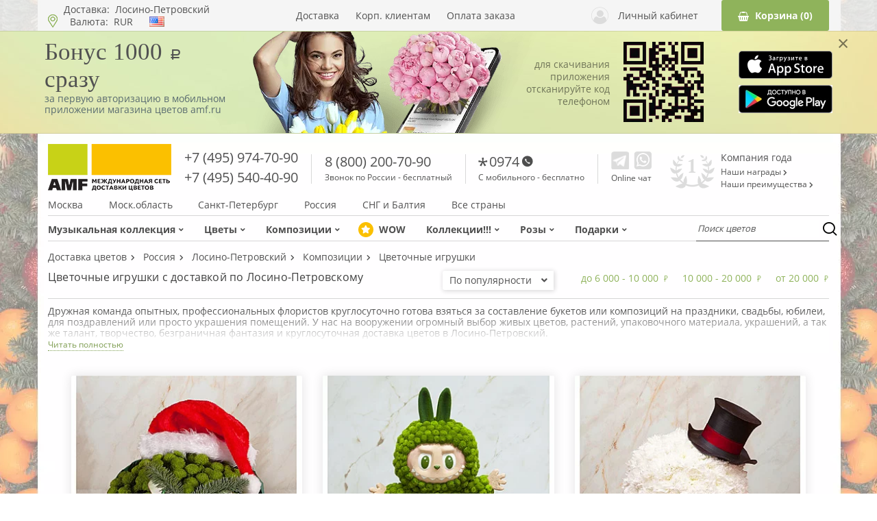

--- FILE ---
content_type: text/html; charset=UTF-8
request_url: https://losino-petrovsky.sendflowers.ru/catalog/arrangement-figures
body_size: 44092
content:
<!DOCTYPE html>
<html lang="ru">
<head>
        <meta charset="UTF-8">
    <meta http-equiv=X-UA-Compatible content="IE=edge">
    <meta name=viewport content="width=device-width,initial-scale=1,shrink-to-fit=no">
    <meta name="yandex-verification" content="89e74c85dd1b6a47" />
    <link rel=icon href=/favicon.ico>

    <meta name="apple-itunes-app" content="app-id=1154021822">
    <link rel="apple-touch-icon" sizes="192x192" href="/2015/favicon/favicon-192x192.png">
    <link rel="icon" type="image/png" sizes="192x192" href="/2015/favicon/favicon_cube-192x192.png">

    <link rel="dns-prefetch" href="https://spa.sendflowers.ru" href="https://spa.sendflowers.ru" crossorigin>
    <link rel="preconnect" href="https://spa.sendflowers.ru" crossorigin>

            
<script>
    window.dataLayer = [{"category_id":6081},{"user":[]},{"customer_name":""},{"customer_email":""},{"CatalogCity":{"id":3505,"name":"\u041b\u043e\u0441\u0438\u043d\u043e-\u041f\u0435\u0442\u0440\u043e\u0432\u0441\u043a\u0438\u0439","country_url":"\/\/russia.sendflowers.ru","city_url":"https:\/\/losino-petrovsky.sendflowers.ru"}},{"CatalogCurrencyList":[{"code":"rur"},{"code":"usd"},{"code":"eur"}]},{"CartCurrencyList":{"rur":"\u0440\u0443\u0431.","usd":"$","eur":"\u20ac"}},{"CatalogCurrency":"rur"},{"lang":"ru"}];
    // Массив для партнёрок
    var partnerItems = [];
</script>




<!-- Yandex.Metrika counter -->
<script type="text/javascript">
    (function (d, w, c) {
        (w[c] = w[c] || []).push(function () {
            try {
                w.yaCounter101024 = new Ya.Metrika({
                    id: 101024,
                    clickmap: true,
                    trackLinks: true,
                    accurateTrackBounce: true,
                    webvisor: true,
                    trackHash: true,
                    ecommerce: "dataLayer"
                });
            } catch (e) {
            }
        });

        var n = d.getElementsByTagName("script")[0],
            s = d.createElement("script"),
            f = function () {
                n.parentNode.insertBefore(s, n);
            };
        s.type = "text/javascript";
        s.async = true;
        s.src = "https://mc.yandex.ru/metrika/watch.js"; // old - /metrika/watch.js

        if (w.opera == "[object Opera]") {
            d.addEventListener("DOMContentLoaded", f, false);
        } else {
            f();
        }
    })(document, window, "yandex_metrika_callbacks");
</script>
<noscript>
    <div><img src="https://mc.yandex.ru/watch/101024" style="position:absolute; left:-9999px;" alt=""/></div>
</noscript>
<!-- /Yandex.Metrika counter -->

<!-- TrackAD -->
<script type="text/javascript">
    var tgConfig = {};
    </script>
<!-- /TrackAD -->

<!-- Flocktory -->
<script type="text/javascript" src="//api.flocktory.com/v2/loader.js?site_id=1429" async="async"></script>
<!-- /Flocktory -->

    
    <meta name="description" content="Цветочные игрушки в Лосино-Петровскому на заказ от магазина «AMF». У нас можно купить розы с доставкой по СПб и всему миру. Огромный выбор, непревзойденное качество благодаря прямым контактам с флористическими салонами мира, собственная служба доставки, высокая оперативность. Звоните круглосуточно: 8 (800) 200-70-90."><meta name="keywords" content="цветы Цветочные игрушки купить с доставкой Лосино-Петровский заказ">
    <title>Цветочные игрушки с доставкой по Лосино-Петровскому</title>
    <script>
    var spa_url = "https://spa.sendflowers.ru/api/v1";
    var useGa = true;
    var spa_lang = "ru";
    var domain_url="https://sendflowers.ru";
    var is_mobile=false;

    
    
    
            var need_callback_modal = true;
        var need_fast_order = true;
        var need_cart_button = true;
        var need_seo_block = true;
    
    </script>

    
    <link rel="preload" href="/_theme/mary/assets/fonts/open-sans-v16-latin_cyrillic-700.862115d3.woff2" as="font" type="font/woff2" crossorigin>


            <link rel="preload" href="/_theme/mary/assets/fonts/open-sans-v16-latin_cyrillic-600.c8696f38.woff2" as="font" type="font/woff2" crossorigin>
        <link rel="preload" href="/_theme/mary/assets/fonts/open-sans-v16-latin_cyrillic-regular.aeb4b1bf.woff2" as="font" type="font/woff2" crossorigin>
        <link rel="preload" href="/_theme/mary/assets/fonts/fa-solid-900.93f28454.woff" as="font" type="font/woff" crossorigin>
        <link rel="preload" href="/_theme/mary/assets/fonts/fa-solid-900.f6121be5.woff2" as="font" type="font/woff2" crossorigin>
        <link rel="preload" href="/_theme/mary/assets/fonts/rouble.a98989d2.woff" as="font" type="font/woff2" crossorigin>
                <link href="/_theme/mary/assets/css/style.css?v=0.32" rel="preload" as="style">
        <style>
            @font-face{font-family:icomoon;src:url([data-uri]);src:url([data-uri]#iefix) format("embedded-opentype"),url([data-uri]) format("truetype"),url([data-uri]) format("woff"),url(/_theme/mary/assets/img/icomoon.7b81dd0f.svg#icomoon) format("svg");font-weight:400;font-style:normal}@font-face{font-family:Open Sans;font-style:normal;font-weight:300;src:local("Open Sans Light"),local("OpenSans-Light"),url(/_theme/mary/assets/fonts/open-sans-v16-latin_cyrillic-300.fb7dc293.woff2) format("woff2"),url(/_theme/mary/assets/fonts/open-sans-v16-latin_cyrillic-300.6e884575.woff) format("woff");font-display:swap}@font-face{font-family:Open Sans;font-style:normal;font-weight:400;src:local("Open Sans Regular"),local("OpenSans-Regular"),url(/_theme/mary/assets/fonts/open-sans-v16-latin_cyrillic-regular.aeb4b1bf.woff2) format("woff2"),url(/_theme/mary/assets/fonts/open-sans-v16-latin_cyrillic-regular.2491afe9.woff) format("woff");font-display:swap}@font-face{font-family:Open Sans;font-style:normal;font-weight:600;src:local("Open Sans SemiBold"),local("OpenSans-SemiBold"),url(/_theme/mary/assets/fonts/open-sans-v16-latin_cyrillic-600.c8696f38.woff2) format("woff2"),url(/_theme/mary/assets/fonts/open-sans-v16-latin_cyrillic-600.664e110d.woff) format("woff");font-display:swap}@font-face{font-family:Open Sans;font-style:normal;font-weight:700;src:local("Open Sans Bold"),local("OpenSans-Bold"),url(/_theme/mary/assets/fonts/open-sans-v16-latin_cyrillic-700.862115d3.woff2) format("woff2"),url(/_theme/mary/assets/fonts/open-sans-v16-latin_cyrillic-700.5ee10d11.woff) format("woff");font-display:swap}@font-face{font-family:Open Sans;font-style:normal;font-weight:800;src:local("Open Sans ExtraBold"),local("OpenSans-ExtraBold"),url(/_theme/mary/assets/fonts/open-sans-v16-latin_cyrillic-800.13ec7981.woff2) format("woff2"),url(/_theme/mary/assets/fonts/open-sans-v16-latin_cyrillic-800.a083e5e2.woff) format("woff");font-display:swap}@font-face{font-family:rouble;src:url(/_theme/mary/assets/fonts/rouble.ea6d527a.eot);src:url(/_theme/mary/assets/fonts/rouble.ea6d527a.eot?#iefix) format("embedded-opentype"),url(/_theme/mary/assets/fonts/rouble.a98989d2.woff) format("woff"),url(/_theme/mary/assets/fonts/rouble.4485a874.ttf) format("truetype"),url(/_theme/mary/assets/img/rouble.0edfcaef.svg#als_rublregular) format("svg");font-weight:400;font-style:normal;font-display:swap}@font-face{font-family:Font Awesome\ 5 Free;src:url(/_theme/mary/assets/fonts/fa-regular-400.3ac49cb3.eot);src:url(/_theme/mary/assets/fonts/fa-regular-400.3ac49cb3.eot?#iefix) format("embedded-opentype"),url(/_theme/mary/assets/fonts/fa-regular-400.9efb8697.woff2) format("woff2"),url(/_theme/mary/assets/fonts/fa-regular-400.a57bcf76.woff) format("woff"),url(/_theme/mary/assets/fonts/fa-regular-400.ece54318.ttf) format("truetype"),url(/_theme/mary/assets/img/fa-regular-400.d2e53334.svg#fontawesome) format("svg");font-weight:400;font-style:normal;font-display:swap}@font-face{font-weight:900;font-style:normal;font-display:swap;font-family:Font Awesome\ 5 Free;src:url(/_theme/mary/assets/fonts/fa-solid-900.7fb1cdd9.eot);src:url(/_theme/mary/assets/fonts/fa-solid-900.7fb1cdd9.eot?#iefix) format("embedded-opentype"),url(/_theme/mary/assets/fonts/fa-solid-900.f6121be5.woff2) format("woff2"),url(/_theme/mary/assets/fonts/fa-solid-900.93f28454.woff) format("woff"),url(/_theme/mary/assets/fonts/fa-solid-900.2aa6edf8.ttf) format("truetype"),url(/_theme/mary/assets/img/fa-solid-900.7a5de9b0.svg#fontawesome) format("svg")}.category-list__item-button{padding:8.5px 18.5px;border:1px solid #8fb35b;background:0 0;border-radius:3px;color:#515151;font-size:14px}.category-list__item-button:hover{color:#fff;background-color:#8fb35b}@media (max-width:767px){.category-list__item-button{padding:5.5px 18.5px;margin:auto;font-size:11px}.product-form__buttons .category-list__item-button{font-size:14px}}@media (min-width:768px) and (max-width:1024px){.category-list__item-button{padding:6px 10px;flex-shrink:0;font-size:12px}}.product-form__buttons .category-list__item-button{padding:12.5px 26px;margin:0;color:#fff;background-color:#8fb35b}.product-form__buttons .category-list__item-button:hover{background-color:#fbc000;border:1px solid #fbc000}.product-form__fast-order{padding:12.5px 27.1px;margin-left:10px;color:#383838;background-color:#fbc000;border-radius:3px;outline:0;border:none;font-size:16px}@media (max-width:767px){.product-form__fast-order{font-size:14px}}@media (max-width:320px){.product-form__buttons .category-list__item-button{padding:10px}.product-form__fast-order{padding:10px}}.loyalty-your-level-text{grid-area:your-level}.loyalty-next-level-text{grid-area:next-level-text}.loyalty-next-level-bar{display:flex;grid-area:next-level-bar;margin:7px 0}.loyalty-table{display:grid;grid-area:table;grid-template-columns:1fr 1fr 1fr;justify-items:center;align-items:center}.loyalty-all-button-container{grid-area:button;padding:20px 0;display:flex;justify-content:center}.loyalty .col-switch{grid-area:switch;display:none;justify-content:space-between;width:90%;margin:20px 10px}.col-1{grid-area:col-1!important;display:grid!important;grid-template-rows:188px 78px 237px 289px 344px 235px repeat(1,auto)!important;padding-bottom:30px!important}.col-2{grid-area:col-2!important}.col-3{grid-area:col-3!important}.loyalty_all_program_container .col-switch{grid-area:switch;display:none;justify-content:space-between;padding:20px 10px}.glide{position:relative;width:100%;box-sizing:border-box}.glide *{box-sizing:inherit}.glide__slides,.glide__track{overflow:hidden}.glide__slides{position:relative;width:100%;list-style:none;backface-visibility:hidden;transform-style:preserve-3d;touch-action:pan-Y;padding:0;white-space:nowrap;display:flex;flex-wrap:nowrap;will-change:transform}.glide__slide{width:100%;height:100%;flex-shrink:0;white-space:normal;-webkit-touch-callout:none}.glide__slide a{-webkit-user-drag:none}.glide__arrows,.glide__bullets{-webkit-touch-callout:none}.glide--rtl{direction:rtl}.corporate-mobile-banner{background:url(/_theme/mary/assets/img/banner-bg.jpg) center center;width:100%;border-bottom:1px solid rgba(0,0,0,.1);border-top:1px solid rgba(0,0,0,.1);margin-top:45px;overflow:hidden;height:150px}@media (max-width:1024px){.corporate-mobile-banner{display:none}}.corporate-mobile-banner__inner{position:relative;width:100%;max-width:1150px;display:flex;align-items:center;justify-content:space-between;padding:0;margin:0 auto}.corporate-mobile-banner__close{position:absolute;top:0;right:-24px;font-size:30px;color:rgba(0,0,0,.5)}.corporate-mobile-banner__main{margin-top:-18px;width:285px}.corporate-mobile-banner__image{margin-left:-95px;width:480px;height:150px;}.corporate-mobile-banner__image2{margin-left:-30px;width:117px}.corporate-mobile-banner__title{font-size:35px;font-family:Cormorant,serif;margin-top:0}.corporate-mobile-banner__description{color:#5a6c70}.corporate-mobile-banner__form{width:125px;max-width:430px;margin-left:-70px;text-align:right;line-height: 1.3;}.corporate-mobile-banner__notify{color:rgba(0,0,0,.5)}.corporate-mobile-banner__buttons{width:138px}.corporate-mobile-banner__buttons div{text-align:right}.corporate-mobile-banner__buttons div+div{margin-top:6px}.corporate-mobile-banner span.rur{font-size:22px}.corporate-mobile-banner__image img{display:block}.corporate-mobile-banner__input{width:242px;border:0;outline:0;border-radius:6px;margin-right:18px;padding:12px 24px}.corporate-mobile-banner__button{display:inline-block;background-color:#4ea75b;border:0;border-radius:6px;color:#fff;padding:12px 24px}.main-container{width:1170px;padding:0 15px;margin:auto;flex:1}@media (max-width:767px){.main-container{width:100%}}.main-container+.selected-delivery{display:none}@media (max-width:767px){.main-container+.selected-delivery{display:flex;width:100%;margin-left:0}.main-container{padding:0 9px}.main-container .seo-block{display:none}}@media (min-width:768px) and (max-width:1024px){.main-container{width:750px}.main-container{padding:0}.main-container .seo-block{display:none}}.header-top-links{width:1170px;height:45px;padding:0 15px;margin:auto;display:flex;flex-direction:row;flex-wrap:nowrap;justify-content:space-between;align-items:center}@media (max-width:767px){.header-top-links{width:100%}}.header-top-links>*{flex-shrink:0}@media (max-width:767px){.header-top-links{position:relative;flex-wrap:wrap;padding:0}.header-top-links:before{content:"";position:absolute;top:45px;left:0;right:0;height:1px;background:#d1d1d1}}@media (min-width:768px) and (max-width:1024px){.header-top-links{width:750px}.header-top-links{padding:2.5px 15px;margin:auto}}.header{position:relative;padding-top:54px}.header__top{display:flex;justify-content:center;width:100%;background-color:hsla(0,0%,95.3%,.8);position:fixed;top:0;left:0;z-index:100}@media (min-width:768px) and (max-width:1024px){.header__top{justify-content:space-between;background-color:#f3f3f3}}@media (min-width:1024px){.header__top{height:45px}}.header__middle{width:1170px;padding:0 15px;margin:auto;display:flex;flex-direction:row;flex-wrap:nowrap;justify-content:space-between;margin-bottom:10px;align-items:center}@media (max-width:767px){.header__top{background-color:#f3f3f3}.header__middle{width:100%}}.header__middle>*{flex-shrink:0}@media (max-width:1024px){.header__middle{display:none}}@media (max-width:483px){.header{padding-top:87px}}@media (min-width:484px) and (max-width:767px){.header{padding-top:45px}}.delivery-city{margin-right:18px}.delivery-city a{display:inline-flex;margin-left:4px;color:#515151;max-width:80px;overflow:hidden;text-overflow:ellipsis;line-height:11px;white-space:nowrap}.delivery-city a.nobackdrop{display:none}.delivery-city a:not(.nobackdrop){display:inline}@media (min-width:768px) and (max-width:1024px){.header__middle{width:750px}.header{padding-top:45px}.delivery-city a{width:118px;display:inline-block;overflow:hidden;white-space:nowrap;text-overflow:ellipsis;line-height:inherit}.delivery-city{display:inline-flex}}.location-settings{width:31.755%;flex-basis:31.755%;position:relative;padding-left:23px}.location-settings:before{content:"";position:absolute;bottom:0;left:0;width:14px;height:19px;background-position:50%;background-repeat:no-repeat;background-size:contain;background-image:url([data-uri])}@media (max-width:767px){.delivery-city a:not(.nobackdrop){display:none}.delivery-city a.nobackdrop{display:inline}.location-settings{width:auto;flex-basis:auto;padding:12.5px 10px 12.5px 23px;margin:auto;order:10}.location-settings:before{bottom:50%;margin-bottom:-9.5px}}@media (min-width:768px) and (max-width:1024px){.location-settings{width:auto;flex-basis:auto;margin-right:auto}}.fast-links{width:34.737%;flex-basis:34.737%}@media (max-width:1024px){.fast-links{display:none}.cart-block{margin-top:2px}}.fast-links-list{width:80.81%;display:flex;flex-wrap:nowrap;flex-direction:row;justify-content:space-between}.fast-links-list__item{color:#515151}.user{max-width:19.737%;display:inline-flex;margin-left:auto;padding-right:34px;align-items:center;line-height:18px;color:#515151}.user .icon-user{margin-right:14px;font-size:25px;color:#dcdcdc}@media (max-width:767px){.user{margin-left:0;max-width:none;display:none}}@media (min-width:768px) and (max-width:1024px){.user{padding-right:0;margin-left:19px}.user username{display:none}}.cart-block{width:13.771%;flex-basis:13.771%}.payment-currency{position:relative;display:inline-flex;justify-content:flex-start;align-items:center;padding:0 20px 0 9px}.payment-currency a{position:relative;margin-left:8px;color:#515151}.payment-currency__text{position:relative}.payment-currency__dropdown{width:100%;list-style:none;margin:0;padding:0;height:0;opacity:0;visibility:hidden;position:absolute;top:-15px;left:0;overflow:hidden;border:1px solid #dcdcdc;background-color:#fff}.payment-currency__dropdown a{display:block;margin:0 0 15px;color:#515151}@media (max-width:1024px){.payment-currency{display:none}}.phone-block{margin-top:-3px;font-size:20px;line-height:29px}.phone-block__phone{color:#515151;font-size:20px}.phone-block__description{display:block;font-size:12px;line-height:17px}.phone-block__description a{text-decoration:underline}.phone-block .icon-star{background-image:url(/_theme/mary/assets/img/star.534bc703.svg);margin-left:-2px;width:18px}.phone-block .icon-phone,.phone-block .icon-star{background-position:0 2px;background-repeat:no-repeat;background-size:contain;height:18px;display:inline-block}.phone-block .icon-phone{background-image:url(/_theme/mary/assets/img/phone.4179febe.svg);margin-left:4px;width:16px}.phone-separator{width:1px;height:43px;background-color:#d8d8d8;margin-top:2px}.messengers{margin-top:-4px;margin-right:8px}.messengers__list{display:flex;flex-direction:row;flex-wrap:nowrap;justify-content:space-between}.messengers__link{margin-left:3px;line-height:0}.messengers__link:first-child{margin-left:0}.messengers__description{display:block;margin-top:6px;font-size:12px}@media (min-width:768px) and (max-width:1024px){.messengers__link{margin-left:8px}.messengers__description{display:none}}.messengers .messengers__link-wh{display:none}.messengers_mobile{display:none;margin:0;margin-left:19px}@media (max-width:767px){.messengers_mobile{display:block}.messengers_mobile .whatsapp{background-image:url([data-uri]);height:20px;margin-top:3px}.messengers_mobile .messengers__description,.messengers_mobile .messengers__link{display:none}.messengers_mobile .messengers__link-wh{display:block}}@media (min-width:768px) and (max-width:1024px){.messengers_mobile{display:block}.messengers_mobile .messengers__link-wh{display:none}}.awards{display:flex;flex-direction:row;flex-wrap:nowrap;align-items:center;margin-top:9px;padding-right:23px}.awards__heading,.awards__link,.awards__list,.awards__logo{flex-shrink:0}.awards__logo{width:65px;height:49px;margin-right:9px;background-image:url([data-uri]);background-repeat:no-repeat;background-size:contain;background-position:50%}.awards__list{display:flex;flex-direction:column;flex-wrap:nowrap}.awards__heading,.awards__link{color:#515151}.awards__heading{margin-bottom:6px;line-height:17px}.awards__link{margin-bottom:5px;font-size:12px}.navigation{width:1170px;padding:0 15px;margin:auto;margin-bottom:15px}@media (max-width:767px){.navigation{width:100%}.navigation{display:none}}.navigation-panel{display:flex;flex-direction:row;flex-wrap:nowrap;justify-content:space-between;align-items:stretch;border-top:1px solid #d6d6d6;border-bottom:1px solid #d6d6d6}.navigation-panel>*{flex-shrink:0}@media (min-width:768px) and (max-width:1024px){.navigation{width:750px}.navigation{margin-bottom:0}.navigation-panel{border:none}}.category-navigation{display:flex;flex-direction:row;flex-wrap:nowrap;justify-content:flex-start;width:80.054%;flex-basis:80.054%;align-items:stretch}.category-navigation__item{position:relative;margin-left:30px}.category-navigation__item:first-child{margin-left:0}.category-navigation__item_active:after{content:"";position:absolute;right:0;left:0;bottom:0;border-bottom:2px solid #8fb35b}.category-navigation__link{position:relative;display:flex;align-items:center;padding:12px 0 8px;color:#4f4f4f;font-weight:700}.category-navigation__link .fa-angle-down{margin-left:5px}@media (min-width:768px) and (max-width:1024px){.category-navigation__item{margin-left:15px}.category-navigation__link{font-size:12px}}.category-navigation__dropdown{display:none;position:absolute;top:100%;left:0;z-index:60;padding-top:18px;margin-top:-8px}.category-navigation__dropdown-wrapper{position:relative;display:flex;flex-direction:column;padding:16px 49px 20px 25px;border:1px solid #dcdcdc;background-color:#f6f6f6}.category-navigation__dropdown-wrapper:after,.category-navigation__dropdown-wrapper:before{content:"";position:absolute;width:0;height:0;border-style:solid}.category-navigation__dropdown-wrapper:before{left:13px;top:-10px;z-index:1;border-width:0 10.5px 10px;border-color:transparent transparent #f6f6f6}.category-navigation__dropdown-wrapper:after{left:12px;top:-11px;z-index:0;border-width:0 11.5px 11px;border-color:transparent transparent #dcdcdc}.category-navigation__dropdown-link{color:#929292;font-size:16px;line-height:33px;white-space:nowrap}.category-navigation__dropdown-link_active{color:#333}.category-navigation__dropdown-link_active{position:relative}.category-navigation__dropdown-link_active:before{content:"";position:absolute;left:-12px;top:50%;margin-top:-3.5px;width:7px;height:7px;border-radius:50%;background-color:#8fb35b}@media (min-width:768px) and (max-width:1024px){.category-navigation{width:100%;flex-basis:100%}}.location-filter{display:flex;flex-direction:row;flex-wrap:nowrap;justify-content:space-between;width:58.572%;flex-basis:58.572%;margin-bottom:7px}.location-filter>*{flex-shrink:0}.location-filter__item{color:#515151}.location-filter__item_active{color:#7e9d51}@media (min-width:768px) and (max-width:1024px){.location-filter{display:none}}.circle{display:inline-flex;justify-content:center;width:16px;height:16px;border-radius:50%;margin-right:11px;color:#fff;font-size:8.72px;font-weight:400;background-color:#fbc000;transform:scale(1.375)}.circle{align-items:center}.catalog-filters{float:right;position:relative;top:-6px;z-index:10;margin-right:34px}@media (max-width:767px){.catalog-filters{width:calc(100% + 18px);flex-basis:calc(100% + 18px);top:auto;float:none;padding:9px 0 7px;margin-left:-9px;margin-right:0;margin-bottom:18px;border-top:1px solid #dcdcdc;border-bottom:1px solid #dcdcdc;background-color:#fdfdfd}}.specials{position:relative;display:inline-block;margin-bottom:24px;z-index:50;color:#404040;font-size:20px;line-height:20px;border-bottom:1px solid #404040}@media (max-width:767px){.specials{margin-bottom:8px;font-size:14px}}@media (min-width:768px) and (max-width:1024px){.specials{margin-bottom:29px;font-size:16px}}.price-filter{display:flex;flex-direction:row;flex-wrap:nowrap;justify-content:space-between;align-items:center;margin-top:2px;margin-right:-10px;margin-bottom:0;margin-left:-10px}.price-filter>*{flex-shrink:0}.price-filter__item{padding:0 10px}.price-filter__value{display:inline-flex;align-items:center;color:#8fb35b;line-height:17px}.price-filter__value i{margin-left:6px;font-size:9px}.price-filter__value_active{padding:5px 12px;border-radius:3px;color:#fff;background-color:#8fb35b}@media (max-width:767px){.price-filter__value_active{padding:.5px 2px;font-size:9px}.price-filter__value{font-size:11px}.price-filter__value i{margin-top:1px;font-size:6px}.price-filter{flex-wrap:wrap;width:100%;margin:0}}.main-carousel{margin-bottom:24px;height:274px}.main-carousel__item{display:block}.main-carousel__item img{width:100%;aspect-ratio:570/137}.main-carousel .glide__bullets{position:absolute;left:0;right:0;bottom:13px;display:flex;flex-direction:row;flex-wrap:nowrap;justify-content:center;z-index:3}@media (max-width:767px){.main-carousel .glide__bullets{position:static;margin-top:8px;margin-bottom:14px}}.main-carousel .glide__bullet{display:inline-block;margin:0 3px;padding:0;width:13px;height:13px;box-shadow:0 0 13px rgba(0,0,0,.31);border:2px solid #fff;border-radius:50%;outline:0;background-color:transparent}.main-carousel .glide__bullet--active{background-color:#fff}.main-carousel .glide__arrows{display:block;height:0}@media (max-width:767px){.main-carousel .glide__bullet{border:1px solid #8fb35b;box-shadow:none}.main-carousel .glide__bullet--active{background-color:#8fb35b}.main-carousel .glide__arrows{display:none}.main-carousel{width:calc(100% + 18px);margin-left:-9px;margin-bottom:0;height:auto;min-height:135px}.main-carousel .glide__track{min-height:135px}.main-carousel__item img{width:100%;height:auto;max-height:170px;aspect-ratio:375/163}}.main-carousel .glide__arrow{padding:0 10px;position:absolute;top:0;bottom:0;background:0 0;border:none;outline:0;font-size:36px;color:#fff}.main-carousel .glide__arrow--left{left:0}.main-carousel .glide__arrow--right{right:0}@media (min-width:768px) and (max-width:1024px){.price-filter__value{font-size:11px}.main-carousel .glide__arrow{padding:0 20px;font-size:28px}.main-carousel{width:calc(100% + 18px);margin-left:-9px;margin-bottom:20px;height:auto}}.viber{display:block;width:26px;height:26px;background-position:50%;background-repeat:no-repeat;background-size:contain;background-image:url([data-uri])}@media (min-width:768px) and (max-width:1024px){.viber{width:20px;height:20px}}.telegram{display:block;width:26px;height:26px;background-position:50%;background-repeat:no-repeat;background-size:contain;background-image:url([data-uri])}@media (min-width:768px) and (max-width:1024px){.telegram{width:20px;height:20px}}.whatsapp{display:block;width:26px;height:26px;background-position:50%;background-repeat:no-repeat;background-size:contain;background-image:url([data-uri])}@media (min-width:768px) and (max-width:1024px){.whatsapp{width:20px;height:20px}}.logo-scroll{display:none;width:16%;flex-basis:16%}@media (max-width:1024px){.logo-scroll{display:flex;flex-basis:auto;width:auto;margin-right:30px}}.category-list{width:calc(100% - 68px);margin:auto auto 35px}.category-list [data-glide-el=controls]{display:flex;flex-direction:row;flex-wrap:nowrap;justify-content:space-between;position:absolute;top:0;bottom:57px;left:0;right:0;margin:0 -22.5px;z-index:0}@media (max-width:767px){.logo-scroll{display:none}.category-list [data-glide-el=controls]{display:none}.category-list__item{min-height:310px}}.category-list [data-glide-dir]{display:flex;flex-direction:column;justify-content:center;padding:0 20px;background:0 0;border:none;outline:0;font-size:36px;color:#8fb35b}.category-list [data-glide-dir] i{margin-bottom:-16px}.category-list .glide__arrow--left{margin-left:-30px}.category-list .glide__arrow--right{margin-right:-30px}.category-list .glide__track{position:relative;z-index:1}.category-list .glide__slide{height:auto;margin-left:15px;margin-right:15px}.category-list .glide__slide:first-child{margin-left:0}.category-list .glide__slide:last-child{margin-right:0}.category-list__item{position:relative;padding-bottom:35px;width:calc(33.3333% - 20px)}@media (min-height:768px){.category-list__item{height:100%}}.category-list__item-image{position:relative;display:flex;width:100%;box-shadow:0 0 15px 1px rgba(0,0,0,.1);border-radius:3px;overflow:hidden}.category-list__item-image>div{width:100%}.category-list__item-image img{width:100%;height:100%}.category-list__item-image:before{content:""}.category-list__item-image:hover .fast-order{visibility:visible;opacity:1;z-index:1}.category-list__item-link{display:block}.category-list__item-title{display:block;margin-top:18px;color:#515151;font-size:16px;line-height:25px;white-space:pre-line}@media (max-width:767px){.category-list__item-image{min-height:194px}.category-list__item-title{display:block;width:100%;margin-top:5px;font-size:11px;line-height:14px;text-align:center;min-height:32px}}@media (min-width:768px) and (max-width:1024px){.category-list [data-glide-el=controls]{bottom:73px}.category-list [data-glide-dir]{font-size:29px}.category-list .glide__arrow--left{margin-left:-18px}.category-list .glide__arrow--right{margin-right:-18px}.category-list__item-image{margin-bottom:19px}.category-list__item-title{font-size:14px}}.category-list__item-price{display:inline-flex;align-items:center;justify-content:center;color:#515151;font-size:20px}.category-list__item-price i{font-size:14px}@media (max-width:767px){.category-list__item-price{width:100%;flex-basis:100%;margin:9px 0;font-size:14px;text-align:center}.category-list__item-price i{font-size:11px}}.category-list__item-numbers{display:inline-flex;align-items:center}.category-list__item-numbers.red{color:red}.category-list__item-bottom{display:flex;flex-direction:row;flex-wrap:nowrap;justify-content:space-between;align-items:center;position:absolute;bottom:1px;left:0;right:0}@media (max-width:767px){.category-list__item-bottom{flex-wrap:wrap}.category-list__item{width:calc(50% - 4.5px);padding-bottom:63px;margin-bottom:18px}.category-list__carousel{display:flex;flex-direction:row;flex-wrap:wrap;justify-content:space-between}}@media (min-width:768px) and (max-width:1024px){.category-list__item-price{font-size:15px;margin-top:2px}.category-list__item-price i{font-size:12px}.category-list__item{width:calc(33.3333% - 8px);padding-bottom:37px}}@media (max-width:767px){.category-list{width:100%}.fast-order{display:none}}@media (min-width:768px) and (max-width:1024px){.category-list{width:710px;margin:auto auto 29px}}.fast-order{position:absolute;top:0;right:0;padding:4px 15px;border-radius:3px;box-shadow:1px 1px 27px rgba(0,0,0,.5);visibility:hidden;opacity:0;z-index:-10;background-color:#8fb35b;border:none;outline:0;color:#fff;font-size:14px;line-height:21px}.fast-order:hover{background-color:#fbc000}.footer{padding-top:14px;background-color:hsla(0,0%,95.3%,.8);border-top:1px solid #dbdada;display:none}.backdrop{display:flex;position:fixed;top:0;bottom:0;left:0;right:0;z-index:-20;justify-content:center;align-items:center;border:1px solid #fff;visibility:hidden;background-color:hsla(0,0%,67.8%,.5);opacity:0}.modal-wrapper{display:flex;position:fixed;top:0;bottom:0;left:0;right:0;z-index:-20;justify-content:center;align-items:center;visibility:hidden;opacity:0}.scroll-top{position:fixed;bottom:10%;left:5%;display:flex;justify-content:center;align-items:center;width:60px;height:60px;border-radius:50%;box-shadow:0 0 8px rgba(0,0,0,.3);background-color:#fff;font-size:30px;color:#8fb35b;visibility:hidden;opacity:0;z-index:-15}@media (max-width:767px){.scroll-top{width:43px;height:43px;left:2.45%;font-size:21px}}.hamburger-menu{display:none;flex-direction:column;justify-content:space-between;height:14px;margin-right:20px}.hamburger-menu:after,.hamburger-menu:before,.hamburger-menu__layout{display:block;width:17px;height:2px;border-radius:20px;background-color:#515151}.hamburger-menu:after,.hamburger-menu:before{content:""}@media (max-width:1024px){.footer{padding-bottom:30px}.hamburger-menu{display:none}}@media (max-width:767px){.hamburger-menu{margin-right:17px;margin-left:9px;display:flex}}.mobile-search{display:none;margin-right:30px;font-size:17px;color:#515151}@media (max-width:1024px){.mobile-search{display:inline}}.mobile-delivery{display:none;margin-left:auto;color:#7e9d51;font-size:13px;line-height:40.56px;letter-spacing:.26px}@media (max-width:767px){.mobile-search{margin-right:20px}.mobile-delivery{display:none}}@media (min-width:768px) and (max-width:1024px){.mobile-delivery{display:inline}}.mobile-navigation{width:0;flex-basis:0%;display:none;position:fixed;top:0;bottom:0;left:0;right:0;z-index:300;overflow-y:scroll;overflow-x:hidden}@media (max-width:767px){.mobile-navigation{display:block}}.category-thumbnails{width:calc(100% - 68px);margin:auto auto 49px;display:flex;flex-direction:row;flex-wrap:wrap;justify-content:space-between}@media (max-width:767px){.category-thumbnails{width:100%;margin:auto auto 25px}}.product{display:flex;flex-direction:row;flex-wrap:nowrap;justify-content:space-between}.product__not-found{position:absolute;z-index:5;top:34%;left:0;right:0;text-align:center;font-size:32px;height:20%;background:hsla(0,0%,100%,.9);display:flex;align-items:center;justify-content:center;font-weight:700;color:#8fb35b}@media (max-width:767px){.product__not-found{font-size:20px;height:15%;top:37%}}@media (min-width:768px) and (max-width:1024px){.category-thumbnails{width:710px;margin:auto auto 29px}.product__not-found{font-size:28px;height:18%;top:36%}}.product__wrapper{width:57.28%;position:relative}@media (max-height:1040px){.product__wrapper{width:42%}}@media (max-width:767px){.product__wrapper{width:100%;flex-basis:100%;flex-basis:auto}.product__wrapper .action{display:none}}@media (min-width:768px) and (max-width:1024px){.product__wrapper{width:56%;flex-basis:56%;flex-basis:auto}.product__wrapper .action{display:none}}.product__image{position:relative;align-self:flex-start}.product__image .glide__bullets{position:absolute;bottom:14px;left:0;width:100%;display:flex;flex-direction:row;flex-wrap:nowrap;justify-content:center}.product__image .glide__bullet{position:relative;display:inline-flex;align-items:center;justify-content:center;width:13px;height:13px;border-radius:50%;box-sizing:border-box;padding:0;margin:0 3px;background:#fff;box-shadow:0 0 13px rgba(0,0,0,.31);border:1px solid #cbcbcb;outline:0}.product__image .glide__bullet--active{background:#fff}.product__image .glide__bullet--active:before{content:"";width:8px;height:8px;border-radius:50%;border:1px solid #cbcbcb;background:#fff}@media (min-width:768px) and (max-width:1024px){.product__image .glide__bullets{bottom:10px}.product__image .glide__bullet{width:9px;height:9px}}.product__image .glide__arrow{position:absolute;top:0;bottom:0;width:100px;padding:0 10px;background:0 0;border:none;outline:0}.product__image .glide__arrow i{color:#fff;font-size:36px;text-shadow:0 0 1px #a8a8a8}.product__image .glide__arrow--left{left:0;text-align:left}.product__image .glide__arrow--right{right:0;text-align:right}.product__image-item{position:relative}.product__image-item img{width:100%}@media (min-width:768px) and (max-width:1024px){.product__image-item span{width:22px;height:22px}.product__image-item .icon-token{font-size:8px}.product__image-item .icon-percent{background-size:65%}.product__image-item .icon-percent+.icon-token{right:34px}}.product__order{width:38.5%;flex-basis:38.5%;flex-shrink:0}@media (max-height:1040px){.product__order{width:52.5%;flex-basis:52.5%}}.product__order .action{display:none}@media (max-width:767px){.product__order{width:100%;flex-basis:100%;display:flex;flex-direction:column}.product__order .delivery-address{display:none}.product__order .action{display:flex;margin-top:0;margin-bottom:16px;font-size:13px;order:10}.product__order .action .icon-token{width:32px;height:32px;font-size:10px;transform:none;background-repeat:no-repeat}}.product__heading{margin-top:0;margin-bottom:8px;text-shadow:0 0 10px rgba(0,0,0,.15);color:#404040;font-size:20px;font-weight:400;letter-spacing:.2px}@media (max-height:1040px){.product__heading{font-size:16px}}@media (min-width:768px) and (max-width:1024px){.product__order{width:calc(44% - 20px);flex-basis:calc(44% - 20px)}.product__order .delivery-address,.product__order .features,.product__order .product__description{display:none}.product__order .action{display:flex;margin-top:0;margin-bottom:16px;font-size:13px}.product__order .action .icon-token{width:26px;height:24px;font-size:9px}.product__heading{font-size:16px}}.product__vendor{color:#404040;letter-spacing:.14px}@media (max-width:767px){.product__heading{margin-top:22px;font-size:16px}.product__vendor{font-size:13px}.product{flex-wrap:wrap}}@media (min-width:768px) and (max-width:1024px){.product__vendor{font-size:13px}}.product__description{width:83%;margin-top:0;margin-bottom:23px;color:#515151;font-size:16px}.product__description strong{font-weight:600}.product+.mobile-features{display:none}@media (min-width:768px) and (max-width:1024px){.product__description{width:100%;font-size:13px}.product{margin-top:15px;margin-bottom:29px}.product+.mobile-features{display:flex;flex-direction:column}}.product-form__details{display:block;margin-bottom:14px;color:#404040;font-size:16px;letter-spacing:.16px}@media (max-height:1040px){.product-form__details{font-size:14px;margin-bottom:10px}}.product-form__details strong{font-size:600}@media (max-width:767px){.product-form__details{margin-bottom:9px;font-size:13px}}@media (min-width:768px) and (max-width:1024px){.product-form__details{font-size:13px}}.product-form__buttons{display:flex;flex-direction:row;flex-wrap:nowrap;margin-top:27px;margin-bottom:15px}@media (max-height:1040px){.product-form__buttons{margin-top:15px;margin-bottom:10px}}.product-form__to-cart{padding:12.5px 26px;color:#fff;background-color:#8fb35b}.product-form__to-cart:hover{background-color:#fbc000}.product-form__to-cart{border-radius:3px;outline:0;border:none;font-size:16px}.country{position:relative;top:2px}@media (max-width:1024px){.country{display:none}}.logo-mobile{display:none}@media (max-width:767px){.product-form__to-cart{font-size:14px}.logo-mobile{display:flex;flex-basis:auto;width:auto;margin:11px auto}}*{box-sizing:border-box}body,html{overflow-x:hidden}body{font-family:Open Sans;font-size:14px;color:#515151;display:flex;min-height:100vh;flex-direction:column}a{color:#7e9d51;text-decoration:none}.rur{font-family:rouble,sans-serif;overflow:hidden;position:relative}.lazy-load{display:none}.lazyload{opacity:0}html{line-height:1.15;-webkit-text-size-adjust:100%}body{margin:0}a{background-color:transparent}img{border-style:none}input{font-family:inherit;font-size:100%;line-height:1.15;margin:0}input{overflow:visible}template{display:none}.fas{-moz-osx-font-smoothing:grayscale;-webkit-font-smoothing:antialiased;display:inline-block;font-style:normal;font-variant:normal;text-rendering:auto;line-height:1}.fa-xs{font-size:.75em}.fa-angle-down:before{content:"\F107"}.fa-chevron-right:before{content:"\F054"}.fa-star:before{content:"\F005"}.pswp{display:none;position:absolute;width:100%;height:100%;left:0;top:0;overflow:hidden;-ms-touch-action:none;touch-action:none;z-index:1500;-webkit-text-size-adjust:100%;-webkit-backface-visibility:hidden;outline:0}i{font-family:icomoon;speak:none;font-style:normal;font-weight:400;font-variant:normal;text-transform:none;line-height:1;-webkit-font-smoothing:antialiased;-moz-osx-font-smoothing:grayscale}.icon-search{background:0 0;border:none;outline:0;box-shadow:none;font-family:icomoon;speak:none;font-style:normal;font-weight:400;font-variant:normal;text-transform:none;line-height:1;-webkit-font-smoothing:antialiased;-moz-osx-font-smoothing:grayscale}.icon-search:before{content:"\E903"}.icon-user:before{content:"\E902"}.fas{font-family:Font Awesome\ 5 Free;font-weight:900}:root{--animate-duration:1s;--animate-delay:1s;--animate-repeat:1}
        </style>
    
    <link href=/_theme/mary/assets/js/script.js?v=7.00 rel=preload as=script>

                <link rel="stylesheet" href="/_theme/mary/assets/css/style.css?v=0.32" media="print" onload="this.media='all'">
    </head>

<body class="" style="background-image:url(https://sendflowers.ru/images/all/press/site-background-image-1.webp?1764752049);background-color:#fff;background-attachment: fixed;background-position: top;background-repeat: no-repeat;">

    <!-- Rating Mail.ru counter -->
<script type="text/javascript">
    var _tmr = window._tmr || (window._tmr = []);
    _tmr.push({id: "3242712", type: "pageView", start: (new Date()).getTime(), pid: "USER_ID"});
    (function (d, w, id) {
        if (d.getElementById(id)) return;
        var ts = d.createElement("script"); ts.type = "text/javascript"; ts.async = true; ts.id = id;
        ts.src = "https://top-fwz1.mail.ru/js/code.js";
        var f = function () {var s = d.getElementsByTagName("script")[0]; s.parentNode.insertBefore(ts, s);};
        if (w.opera == "[object Opera]") { d.addEventListener("DOMContentLoaded", f, false); } else { f(); }
    })(document, window, "topmailru-code");
</script><noscript><div>
        <img src="https://top-fwz1.mail.ru/counter?id=3242712;js=na" style="border:0;position:absolute;left:-9999px;" alt="Top.Mail.Ru" />
    </div></noscript>
<!-- //Rating Mail.ru counter -->

<!-- Rating@Mail.ru counter dynamic remarketing appendix -->
<script type="text/javascript">
    mailDynamicRemarketing = function(productId, pageType, totalValue) {
        console.log(_tmr);
        console.log(productId, pageType, totalValue);
       // _tmr = _tmr || [];
        _tmr.push({
            type: 'itemView',
            productid: productId,
            pagetype: pageType,
            list: '1',
            totalvalue: totalValue
        });
        console.log(_tmr);
    }
</script>
<!-- // Rating@Mail.ru counter dynamic remarketing appendix -->

    <div class=corporate-mobile-banner>
        <div class=corporate-mobile-banner__inner><span class=corporate-mobile-banner__close>×</span>
            <div class=corporate-mobile-banner__main>
                <div class=corporate-mobile-banner__title>Бонус 1000 <span class=rur>a</span> сразу</div>
                <div class=corporate-mobile-banner__description>за первую авторизацию в мобильном<br>приложении магазина
                    цветов amf.ru
                </div>
            </div>
            <div class=corporate-mobile-banner__image><img src=/_theme/mary/img/mb-image-min2.webp width="480" height="150"></div>
            <div class=corporate-mobile-banner__form>
                <div class=corporate-mobile-banner__notify>для скачивания <br>приложения <br>отсканируйте код <br> телефоном</div>
            </div>
            <div class=corporate-mobile-banner__image2>                    <img src=/_theme/mary/img/qr.webp width="117" height="117">
            </div>
            <div class=corporate-mobile-banner__buttons>
                <div>
                    <a href=https://goo.gl/Qz4n2p>
                        <img width="137" height="41" src=/_theme/mary/img/badge_appstore-lrg.svg>
                    </a>
                </div>
                <div>
                    <a href="https://play.google.com/store/apps/details?id=com.jufy.amf">
                        <img width="137" height="41" src=/_theme/mary/img/google-play_c_min.jpg>
                    </a>
                </div>
            </div>
        </div>
    </div>

<header class=header  style="padding-top: 15px" />
    <!--noindex-->
    <div class=header__top>
        <div class=header-top-links>
            <a href=# class=hamburger-menu>
                <span class=hamburger-menu__layout></span>
            </a>
            <a href='/search' class=mobile-search><i class=icon-search></i> </a>
            <a href='/' class=logo-scroll><img width="91" height="34" src=/_theme/mary/img/logo-scroll.png fetchpriority="low"  importance="low" alt=logo-scrol></a>
            <a href="/" class="logo-mobile"><img width="86" height="23" src="/_theme/mary/img/logo_mobile.png" fetchpriority="low"  importance="low" alt="logo-mobile"></a>
            <div class=location-settings>
                <span class=delivery-city>Доставка: <a  data-modal-target="#city" href="">Лосино-Петровский</a>                    <a data-modal-target="#city" href="" class=nobackdrop>Лосино-Петровский</a>
                </span>
                <div class="payment-currency">
                    <span  class="payment-currency__text">Валюта:</span>
                                        <a href="/eng">RUR</a>
                    <ul class="payment-currency__dropdown">

                                                    <li>
                                <a href="/site/set-currency?currency=rur">
                                    RUR                                </a>
                            </li>
                                                    <li>
                                <a href="/site/set-currency?currency=usd">
                                    USD                                </a>
                            </li>
                                                    <li>
                                <a href="/site/set-currency?currency=eur">
                                    EUR                                </a>
                            </li>
                                            </ul>
                </div>
                <a class="country" href="/eng">
                    <img width="22" height="15" src="/_theme/mary/img/icons/USA.png" alt="country" class="scroll-hidden">
                </a>

            </div>
            <a href="https://sendflowers.ru/rus/dostavka" class=mobile-delivery>Условия доставки</a>

            <div class="messengers messengers_mobile">
                <div class=messengers__list>
<!--                    <a href=javascript:void(0); class=messengers__link data-modal-target="#messengers"><span class=viber></span></a>-->
                    <a href=javascript:void(0); class=messengers__link data-modal-target="#messengers"><span class=telegram></span></a>
                    <a href=javascript:void(0); class="messengers__link" data-modal-target="#messengers"><span class=whatsapp></span></a>
                    <a href="https://wa.me/79055986856" class="messengers__link messengers__link-wh"><span class=whatsapp></span></a>
                </div>
                <span class=messengers__description>Online чат</span>
            </div>
            <select-phone-modal></select-phone-modal>
            <div class=fast-links>
                <div class=fast-links-list>
                    <a href="https://sendflowers.ru/rus/dostavka" class=fast-links-list__item>Доставка</a>
                    <a href="https://sendflowers.ru/rus/corporativ" class="fast-links-list__item scroll-hidden">Корп. клиентам</a>
                    <a href="https://sendflowers.ru/rus/pay"  class=fast-links-list__item>Оплата заказа</a></div>
            </div>

                            <a href="https://sendflowers.ru/login" class=user><i class=icon-user></i>
                    <username>Личный кабинет</username>
                </a>
            
            <div class="cart-block">
                <product-cart href="https://sendflowers.ru/checkout"></product-cart>
            </div>
        </div>
    </div>
    <!--/noindex-->

    <div class=header__middle>
        <a href="/" class=logo logo-test>
                                                <picture>
                        <source type="image/webp" srcset="/_theme/mary/img/logo.webp">
                        <source type="image/jpeg" srcset="/_theme/mary/img/logo.png">
                        <img width="180" height="68"  alt="logo" srcset="/_theme/mary/img/logo.png">
                    </picture>
                                    </a>

        <div class=phone-block>
            <a href=tel:+7-495-974-70-90 class=phone-block__phone>+7 (495) 974-70-90</a> <br>
            <a href=tel:+74955404090 class=phone-block__phone> +7 (495) 540-40-90</a>
        </div>
        <div class="phone-separator"></div>
        <div class=phone-block>
            <a href=tel:+7-800-200-70-90 class=phone-block__phone>8 (800) 200-70-90</a>
            <span class=phone-block__description>Звонок по России - бесплатный</span>
        </div>
        <div class="phone-separator"></div>
        <div class="phone-block">
            <a href="tel:*0974" class="phone-block__phone"><i class="icon-star"></i>0974<i class="icon-phone"></i></a>
            <span class="phone-block__description">С мобильного - бесплатно</span>
        </div>
        <div class="phone-separator"></div>

        <!--noindex-->
            <div class="messengers" data-modal-target="#messengers">
                <div class="messengers__list">
                    <a href="javascript:void(0);" class="messengers__link">
<!--                        <span class="viber"></span> </a><a href="javascript:void(0);" class="messengers__link">-->
                        <span class="telegram"></span> </a>
                    <a href="javascript:void(0);" class="messengers__link">
                        <span class="whatsapp"></span>
                    </a>
                </div>
                <span class="messengers__description">Online чат</span>
            </div>

            <div class=messengers style="display: none;">
                <div class=messengers__list>
<!--                    <a href=javascript:void(0); class=messengers__link><span class=viber></span></a>-->
                    <a href=javascript:void(0); class=messengers__link><span class=telegram></span> </a>
                    <a href=javascript:void(0); class=messengers__link><span class=whatsapp></span></a>
                </div>
                <span class=messengers__description>Online чат</span></div>
            <div class=awards>
                <a href="https://sendflowers.ru/rus/nashi-nagrady" class=awards__logo></a>
                <div class=awards__list>
                    <a href="https://sendflowers.ru/rus/nashi-nagrady" class=awards__heading>Компания года</a>
                    <a href="https://sendflowers.ru/rus/nashi-nagrady" class=awards__link>Наши награды <i class="fas fa-chevron-right fa-xs"></i></a>
                    <a href="https://sendflowers.ru/rus/nashi-nagrady" class=awards__link>Наши преимущества <i class="fas fa-chevron-right fa-xs"></i></a></div>
            </div>
        <!--/noindex-->
    </div>
    <nav class=navigation>
    <div class=location-filter>
    <a href="//sendflowers.ru/rus/flowers-russia-moscow" class="location-filter__item ">Москва</a><a href="//msk.sendflowers.ru" class="location-filter__item ">Моск.область</a><a href="//sankt-peterburg.sendflowers.ru" class="location-filter__item ">Санкт-Петербург</a><a href="//russia.sendflowers.ru" class="location-filter__item ">Россия</a><a href="//cis.sendflowers.ru" class="location-filter__item ">СНГ и Балтия</a><a href="//world.sendflowers.ru" class="location-filter__item ">Все страны</a></div>
    
    <div class=navigation-panel>
        <div class=category-navigation>
                            <div class=category-navigation__item>
                    <a href="https://losino-petrovsky.sendflowers.ru/catalog/bouquets-music" class=category-navigation__link>
                                                Музыкальная коллекция                                                    <i class="fas fa-angle-down fa-xs"></i>
                                            </a>

                                            <div class=category-navigation__dropdown>
                            <div class=category-navigation__dropdown-wrapper>
                                                                                                                    <a href="https://losino-petrovsky.sendflowers.ru/catalog/bouquets-music-buket" class=category-navigation__dropdown-link>Букеты</a>
                                                                                    <a href="https://losino-petrovsky.sendflowers.ru/catalog/bouquets-music-kompozicii" class=category-navigation__dropdown-link>Композиции</a>
                                                                                    <a href="https://losino-petrovsky.sendflowers.ru/catalog/bouquets-music-solo" class=category-navigation__dropdown-link>Соло</a>
                                                                                    <a href="https://losino-petrovsky.sendflowers.ru/catalog/bouquets-music-duet" class=category-navigation__dropdown-link>Дуэт</a>
                                                                                    <a href="https://losino-petrovsky.sendflowers.ru/catalog/bouquets-music-trio" class=category-navigation__dropdown-link>Трио</a>
                                                                                    <a href="https://losino-petrovsky.sendflowers.ru/catalog/bouquets-music-quartet" class=category-navigation__dropdown-link>Квартет</a>
                                                                                    <a href="https://losino-petrovsky.sendflowers.ru/catalog/bouquets-music-orchestra" class=category-navigation__dropdown-link>Оркестр</a>
                                                                                    <a href="https://losino-petrovsky.sendflowers.ru/catalog/bouquets-music" class=category-navigation__dropdown-link>Вся коллекция</a>
                                                                                                    </div>
                        </div>
                                    </div>
                            <div class=category-navigation__item>
                    <a href="https://losino-petrovsky.sendflowers.ru/catalog/flowers" class=category-navigation__link>
                                                Цветы                                                    <i class="fas fa-angle-down fa-xs"></i>
                                            </a>

                                            <div class=category-navigation__dropdown>
                            <div class=category-navigation__dropdown-wrapper>
                                                                                                                    <a href="https://losino-petrovsky.sendflowers.ru/catalog/special-special" class=category-navigation__dropdown-link>Спецпредложения</a>
                                                                                    <a href="https://losino-petrovsky.sendflowers.ru/catalog/new" class=category-navigation__dropdown-link>Новинки</a>
                                                                                    <a href="https://losino-petrovsky.sendflowers.ru/catalog/flowers-tulips" class=category-navigation__dropdown-link>Тюльпаны</a>
                                                                                    <a href="https://losino-petrovsky.sendflowers.ru/catalog/flowers-pionovidnye-rozy" class=category-navigation__dropdown-link>Пионовидные розы</a>
                                                                                    <a href="https://losino-petrovsky.sendflowers.ru/catalog/roses" class=category-navigation__dropdown-link>Розы</a>
                                                                                    <a href="https://losino-petrovsky.sendflowers.ru/catalog/flowers-alstromeriya" class=category-navigation__dropdown-link>Альстромерия</a>
                                                                                    <a href="https://losino-petrovsky.sendflowers.ru/catalog/flowers-anemone" class=category-navigation__dropdown-link>Анемоны</a>
                                                                                    <a href="https://losino-petrovsky.sendflowers.ru/catalog/flowers-kupit-gvozdiki" class=category-navigation__dropdown-link>Гвоздики</a>
                                                                                    <a href="https://losino-petrovsky.sendflowers.ru/catalog/flowers-hyacinths" class=category-navigation__dropdown-link>Гиацинты</a>
                                                                                    <a href="https://losino-petrovsky.sendflowers.ru/catalog/flowers-hydrangea" class=category-navigation__dropdown-link>Гортензия</a>
                                                                                    <a href="https://losino-petrovsky.sendflowers.ru/catalog/flowers-irises" class=category-navigation__dropdown-link>Ирисы</a>
                                                                                    <a href="https://losino-petrovsky.sendflowers.ru/catalog/flowers-landyshi" class=category-navigation__dropdown-link>Ландыши</a>
                                                                                    <a href="https://losino-petrovsky.sendflowers.ru/catalog/flowers-lilies" class=category-navigation__dropdown-link>Лилии</a>
                                                                                    <a href="https://losino-petrovsky.sendflowers.ru/catalog/flowers-orchid" class=category-navigation__dropdown-link>Орхидеи</a>
                                                                                    <a href="https://losino-petrovsky.sendflowers.ru/catalog/flowers-camomile" class=category-navigation__dropdown-link>Ромашки</a>
                                                                                    <a href="https://losino-petrovsky.sendflowers.ru/catalog/flowers-frezii" class=category-navigation__dropdown-link>Фрезии</a>
                                                                                    <a href="https://losino-petrovsky.sendflowers.ru/catalog/flowers-khrizantemy" class=category-navigation__dropdown-link>Хризантемы</a>
                                                                                    <a href="https://losino-petrovsky.sendflowers.ru/catalog/flowers-eustoma" class=category-navigation__dropdown-link>Эустома</a>
                                                                                    <a href="https://losino-petrovsky.sendflowers.ru/catalog/flowers" class=category-navigation__dropdown-link>Все цветы</a>
                                                                                                    </div>
                        </div>
                                    </div>
                            <div class=category-navigation__item>
                    <a href="https://losino-petrovsky.sendflowers.ru/catalog/arrangement" class=category-navigation__link>
                                                Композиции                                                    <i class="fas fa-angle-down fa-xs"></i>
                                            </a>

                                            <div class=category-navigation__dropdown>
                            <div class=category-navigation__dropdown-wrapper>
                                                                                                                    <a href="https://losino-petrovsky.sendflowers.ru/catalog/arrangement-gift baskets" class=category-navigation__dropdown-link>Продуктовые наборы!</a>
                                                                                    <a href="https://losino-petrovsky.sendflowers.ru/catalog/arrangement-gift_boxes" class=category-navigation__dropdown-link>Подарочные коробки</a>
                                                                                    <a href="https://losino-petrovsky.sendflowers.ru/catalog/arrangement-korziny" class=category-navigation__dropdown-link>WOW Эффект!</a>
                                                                                    <a href="https://losino-petrovsky.sendflowers.ru/catalog/arrangement-unusual" class=category-navigation__dropdown-link>"Воздушный вальс"</a>
                                                                                    <a href="https://losino-petrovsky.sendflowers.ru/catalog/collection-wonderland" class=category-navigation__dropdown-link>"В стране чудес!"</a>
                                                                                    <a href="https://losino-petrovsky.sendflowers.ru/catalog/arrangement-classic" class=category-navigation__dropdown-link>Классические</a>
                                                                                    <a href="https://losino-petrovsky.sendflowers.ru/catalog/arrangement-exotic" class=category-navigation__dropdown-link>Оригинальные</a>
                                                                                    <a href="https://losino-petrovsky.sendflowers.ru/catalog/arrangement-hearts" class=category-navigation__dropdown-link>Сердца</a>
                                                                                    <a href="https://losino-petrovsky.sendflowers.ru/catalog/arrangement-food" class=category-navigation__dropdown-link>"Съедобные букеты!"</a>
                                                                                    <a href="https://losino-petrovsky.sendflowers.ru/catalog/arrangement-figures" class=category-navigation__dropdown-link>Цветочные игрушки</a>
                                                                                    <a href="https://losino-petrovsky.sendflowers.ru/catalog/arrangement-roses" class=category-navigation__dropdown-link>Из роз</a>
                                                                                    <a href="https://losino-petrovsky.sendflowers.ru/catalog/occasion-funeral" class=category-navigation__dropdown-link>Траур</a>
                                                                                    <a href="https://losino-petrovsky.sendflowers.ru/catalog/arrangement" class=category-navigation__dropdown-link>Все композиции</a>
                                                                                                    </div>
                        </div>
                                    </div>
                            <div class=category-navigation__item>
                    <a href="https://losino-petrovsky.sendflowers.ru/catalog/special-summerflowers" class=category-navigation__link>
                                                    <span class=circle><i class="fas fa-star"></i></span>
                                                WOW                                            </a>

                                    </div>
                            <div class=category-navigation__item>
                    <a href="https://losino-petrovsky.sendflowers.ru/catalog/bouquets-music" class=category-navigation__link>
                                                Коллекции!!!                                                    <i class="fas fa-angle-down fa-xs"></i>
                                            </a>

                                            <div class=category-navigation__dropdown>
                            <div class=category-navigation__dropdown-wrapper>
                                                                                                                    <a href="https://losino-petrovsky.sendflowers.ru/catalog/holiday-new_year" class=category-navigation__dropdown-link>"Новый год 2026"</a>
                                                                                    <a href="https://losino-petrovsky.sendflowers.ru/catalog/special-winter" class=category-navigation__dropdown-link>"Зимняя коллекция"</a>
                                                                                    <a href="https://losino-petrovsky.sendflowers.ru/catalog/special-autumn_colors" class=category-navigation__dropdown-link>"Краски Осени!"</a>
                                                                                    <a href="https://losino-petrovsky.sendflowers.ru/catalog/holiday-1september" class=category-navigation__dropdown-link>"Школа"</a>
                                                                                    <a href="https://losino-petrovsky.sendflowers.ru/catalog/collection-private" class=category-navigation__dropdown-link>Авторская коллекция</a>
                                                                                    <a href="https://losino-petrovsky.sendflowers.ru/catalog/bouquets-music" class=category-navigation__dropdown-link>"Музыкальная!"</a>
                                                                                    <a href="https://losino-petrovsky.sendflowers.ru/catalog/special-summerflowers" class=category-navigation__dropdown-link>"Умеем удивлять!"</a>
                                                                                    <a href="https://losino-petrovsky.sendflowers.ru/catalog/arrangement-unusual" class=category-navigation__dropdown-link>"Воздушный вальс!"</a>
                                                                                    <a href="https://losino-petrovsky.sendflowers.ru/catalog/special-zodiac" class=category-navigation__dropdown-link>"Знаки зодиака"</a>
                                                                                    <a href="https://losino-petrovsky.sendflowers.ru/catalog/collection-wonderland" class=category-navigation__dropdown-link>"В стране чудес!"</a>
                                                                                    <a href="https://losino-petrovsky.sendflowers.ru/catalog/arrangement-figures" class=category-navigation__dropdown-link>"Цветочные игрушки!"</a>
                                                                                    <a href="https://losino-petrovsky.sendflowers.ru/catalog/arrangement-food" class=category-navigation__dropdown-link>"Съедобные букеты!"</a>
                                                                                                    </div>
                        </div>
                                    </div>
                            <div class=category-navigation__item>
                    <a href="https://losino-petrovsky.sendflowers.ru/catalog/roses" class=category-navigation__link>
                                                Розы                                                    <i class="fas fa-angle-down fa-xs"></i>
                                            </a>

                                            <div class=category-navigation__dropdown>
                            <div class=category-navigation__dropdown-wrapper>
                                                                                                                    <a href="https://losino-petrovsky.sendflowers.ru/catalog/roses-other roses" class=category-navigation__dropdown-link>Эксклюзивные</a>
                                                                                    <a href="https://losino-petrovsky.sendflowers.ru/catalog/roses-101_roses" class=category-navigation__dropdown-link>Букеты из 101 розы</a>
                                                                                    <a href="https://losino-petrovsky.sendflowers.ru/catalog/roses-reds roses" class=category-navigation__dropdown-link>Красные розы</a>
                                                                                    <a href="https://losino-petrovsky.sendflowers.ru/catalog/flowers-pionovidnye-rozy" class=category-navigation__dropdown-link>Пионовидные розы</a>
                                                                                    <a href="https://losino-petrovsky.sendflowers.ru/catalog/roses-white roses" class=category-navigation__dropdown-link>Белые розы</a>
                                                                                    <a href="https://losino-petrovsky.sendflowers.ru/catalog/roses-gran prix roses" class=category-navigation__dropdown-link>Розы Гран При</a>
                                                                                    <a href="https://losino-petrovsky.sendflowers.ru/catalog/roses-pink roses" class=category-navigation__dropdown-link>Розовые розы</a>
                                                                                    <a href="https://losino-petrovsky.sendflowers.ru/catalog/roses-cream roses" class=category-navigation__dropdown-link>Кремовые розы</a>
                                                                                    <a href="https://losino-petrovsky.sendflowers.ru/catalog/roses-kustovye_roses" class=category-navigation__dropdown-link>Кустовые розы</a>
                                                                                    <a href="https://losino-petrovsky.sendflowers.ru/catalog/roses-yellow roses" class=category-navigation__dropdown-link>Жёлтые розы</a>
                                                                                    <a href="https://losino-petrovsky.sendflowers.ru/catalog/roses-serdca" class=category-navigation__dropdown-link>Сердца из роз</a>
                                                                                    <a href="https://losino-petrovsky.sendflowers.ru/catalog/roses-kupit-501-rozu" class=category-navigation__dropdown-link>501 роза</a>
                                                                                    <a href="https://losino-petrovsky.sendflowers.ru/catalog/roses-1001-roza" class=category-navigation__dropdown-link>1001 роза</a>
                                                                                    <a href="https://losino-petrovsky.sendflowers.ru/catalog/roses" class=category-navigation__dropdown-link>Все розы</a>
                                                                                                    </div>
                        </div>
                                    </div>
                            <div class=category-navigation__item>
                    <a href="https://losino-petrovsky.sendflowers.ru/catalog/presents" class=category-navigation__link>
                                                Подарки                                                    <i class="fas fa-angle-down fa-xs"></i>
                                            </a>

                                            <div class=category-navigation__dropdown>
                            <div class=category-navigation__dropdown-wrapper>
                                                                                                                    <a href="https://losino-petrovsky.sendflowers.ru/catalog/presents-sweets & candies" class=category-navigation__dropdown-link>Конфеты</a>
                                                                                    <a href="https://losino-petrovsky.sendflowers.ru/catalog/presents-cake" class=category-navigation__dropdown-link>Торты</a>
                                                                                    <a href="https://losino-petrovsky.sendflowers.ru/catalog/presents-gift balloons" class=category-navigation__dropdown-link>Воздушные шары</a>
                                                                                    <a href="https://losino-petrovsky.sendflowers.ru/catalog/presents-jewelry" class=category-navigation__dropdown-link>Украшения</a>
                                                                                    <a href="https://losino-petrovsky.sendflowers.ru/catalog/presents-toys" class=category-navigation__dropdown-link>Мягкие игрушки</a>
                                                                                    <a href="https://losino-petrovsky.sendflowers.ru/catalog/presents-greetingcard" class=category-navigation__dropdown-link>Открытки</a>
                                                                                    <a href="https://losino-petrovsky.sendflowers.ru/catalog/presents-accessories" class=category-navigation__dropdown-link>Сумки и кошельки</a>
                                                                                    <a href="https://losino-petrovsky.sendflowers.ru/catalog/presents-dupont umbrellas" class=category-navigation__dropdown-link>Зонты</a>
                                                                                    <a href="https://losino-petrovsky.sendflowers.ru/catalog/presents-perfumery" class=category-navigation__dropdown-link>Косметика</a>
                                                                                    <a href="https://losino-petrovsky.sendflowers.ru/catalog/presents-cozy" class=category-navigation__dropdown-link>Для уюта</a>
                                                                                    <a href="https://losino-petrovsky.sendflowers.ru/catalog/presents-for women" class=category-navigation__dropdown-link>Женские аксессуары</a>
                                                                                    <a href="https://losino-petrovsky.sendflowers.ru/catalog/presents-for men" class=category-navigation__dropdown-link>Для мужчины</a>
                                                                                    <a href="https://losino-petrovsky.sendflowers.ru/catalog/presents-for children" class=category-navigation__dropdown-link>Для детей</a>
                                                                                    <a href="https://losino-petrovsky.sendflowers.ru/catalog/presents-vases" class=category-navigation__dropdown-link>Вазы</a>
                                                                                    <a href="https://losino-petrovsky.sendflowers.ru/catalog/presents-romantic" class=category-navigation__dropdown-link>Статуэтки</a>
                                                                                    <a href="https://losino-petrovsky.sendflowers.ru/catalog/presents-packet" class=category-navigation__dropdown-link>Подарочные пакеты</a>
                                                                                    <a href="https://losino-petrovsky.sendflowers.ru/catalog/presents-dinnerware" class=category-navigation__dropdown-link>Посуда</a>
                                                                                    <a href="https://losino-petrovsky.sendflowers.ru/catalog/presents" class=category-navigation__dropdown-link>Все подарки</a>
                                                                                                    </div>
                        </div>
                                    </div>
                    </div>

        <form class="search" action="/search">
        <input type=text name="q" placeholder="Поиск цветов" class=search__field>
            <button type="submit" class="icon-search">
            </button>
        </form>

    </div>
</nav><nav class=mobile-navigation>
    <div class=mobile-navigation__content>

                    <a href="https://sendflowers.ru/login" class=user><i class=icon-user></i>
                Личный кабинет            </a>
        
        <ul class=dropdown-list>
            <li class=dropdown-list__item>
                                            <a class=dropdown-list__label>Музыкальная коллекция</a>
                <ul id=item1 class=drop-list>
                                            <li class=drop-list__item><a href="https://losino-petrovsky.sendflowers.ru/catalog/bouquets-music" class=drop-list__link>Вся коллекция</a></li>
                                            <li class=drop-list__item><a href="https://losino-petrovsky.sendflowers.ru/catalog/bouquets-music-buket" class=drop-list__link>Букеты</a></li>
                                            <li class=drop-list__item><a href="https://losino-petrovsky.sendflowers.ru/catalog/bouquets-music-kompozicii" class=drop-list__link>Композиции</a></li>
                                            <li class=drop-list__item><a href="https://losino-petrovsky.sendflowers.ru/catalog/bouquets-music-solo" class=drop-list__link>Соло</a></li>
                                            <li class=drop-list__item><a href="https://losino-petrovsky.sendflowers.ru/catalog/bouquets-music-duet" class=drop-list__link>Дуэт</a></li>
                                            <li class=drop-list__item><a href="https://losino-petrovsky.sendflowers.ru/catalog/bouquets-music-trio" class=drop-list__link>Трио</a></li>
                                            <li class=drop-list__item><a href="https://losino-petrovsky.sendflowers.ru/catalog/bouquets-music-quartet" class=drop-list__link>Квартет</a></li>
                                            <li class=drop-list__item><a href="https://losino-petrovsky.sendflowers.ru/catalog/bouquets-music-orchestra" class=drop-list__link>Оркестр</a></li>
                                    </ul>
                    </li>
            <li class=dropdown-list__item>
                                            <a class=dropdown-list__label>Цветы</a>
                <ul id=item1 class=drop-list>
                                            <li class=drop-list__item><a href="https://losino-petrovsky.sendflowers.ru/catalog/flowers" class=drop-list__link>Все цветы</a></li>
                                            <li class=drop-list__item><a href="https://losino-petrovsky.sendflowers.ru/catalog/special-special" class=drop-list__link>Спецпредложения</a></li>
                                            <li class=drop-list__item><a href="https://losino-petrovsky.sendflowers.ru/catalog/new" class=drop-list__link>Новинки</a></li>
                                            <li class=drop-list__item><a href="https://losino-petrovsky.sendflowers.ru/catalog/flowers-tulips" class=drop-list__link>Тюльпаны</a></li>
                                            <li class=drop-list__item><a href="https://losino-petrovsky.sendflowers.ru/catalog/flowers-pionovidnye-rozy" class=drop-list__link>Пионовидные розы</a></li>
                                            <li class=drop-list__item><a href="https://losino-petrovsky.sendflowers.ru/catalog/roses" class=drop-list__link>Розы</a></li>
                                            <li class=drop-list__item><a href="https://losino-petrovsky.sendflowers.ru/catalog/flowers-alstromeriya" class=drop-list__link>Альстромерия</a></li>
                                            <li class=drop-list__item><a href="https://losino-petrovsky.sendflowers.ru/catalog/flowers-anemone" class=drop-list__link>Анемоны</a></li>
                                            <li class=drop-list__item><a href="https://losino-petrovsky.sendflowers.ru/catalog/flowers-kupit-gvozdiki" class=drop-list__link>Гвоздики</a></li>
                                            <li class=drop-list__item><a href="https://losino-petrovsky.sendflowers.ru/catalog/flowers-hyacinths" class=drop-list__link>Гиацинты</a></li>
                                            <li class=drop-list__item><a href="https://losino-petrovsky.sendflowers.ru/catalog/flowers-hydrangea" class=drop-list__link>Гортензия</a></li>
                                            <li class=drop-list__item><a href="https://losino-petrovsky.sendflowers.ru/catalog/flowers-irises" class=drop-list__link>Ирисы</a></li>
                                            <li class=drop-list__item><a href="https://losino-petrovsky.sendflowers.ru/catalog/flowers-landyshi" class=drop-list__link>Ландыши</a></li>
                                            <li class=drop-list__item><a href="https://losino-petrovsky.sendflowers.ru/catalog/flowers-lilies" class=drop-list__link>Лилии</a></li>
                                            <li class=drop-list__item><a href="https://losino-petrovsky.sendflowers.ru/catalog/flowers-orchid" class=drop-list__link>Орхидеи</a></li>
                                            <li class=drop-list__item><a href="https://losino-petrovsky.sendflowers.ru/catalog/flowers-camomile" class=drop-list__link>Ромашки</a></li>
                                            <li class=drop-list__item><a href="https://losino-petrovsky.sendflowers.ru/catalog/flowers-frezii" class=drop-list__link>Фрезии</a></li>
                                            <li class=drop-list__item><a href="https://losino-petrovsky.sendflowers.ru/catalog/flowers-khrizantemy" class=drop-list__link>Хризантемы</a></li>
                                            <li class=drop-list__item><a href="https://losino-petrovsky.sendflowers.ru/catalog/flowers-eustoma" class=drop-list__link>Эустома</a></li>
                                    </ul>
                    </li>
            <li class=dropdown-list__item>
                                            <a class=dropdown-list__label>Композиции</a>
                <ul id=item1 class=drop-list>
                                            <li class=drop-list__item><a href="https://losino-petrovsky.sendflowers.ru/catalog/arrangement" class=drop-list__link>Все композиции</a></li>
                                            <li class=drop-list__item><a href="https://losino-petrovsky.sendflowers.ru/catalog/arrangement-gift baskets" class=drop-list__link>Продуктовые наборы!</a></li>
                                            <li class=drop-list__item><a href="https://losino-petrovsky.sendflowers.ru/catalog/arrangement-gift_boxes" class=drop-list__link>Подарочные коробки</a></li>
                                            <li class=drop-list__item><a href="https://losino-petrovsky.sendflowers.ru/catalog/arrangement-korziny" class=drop-list__link>WOW Эффект!</a></li>
                                            <li class=drop-list__item><a href="https://losino-petrovsky.sendflowers.ru/catalog/arrangement-unusual" class=drop-list__link>"Воздушный вальс"</a></li>
                                            <li class=drop-list__item><a href="https://losino-petrovsky.sendflowers.ru/catalog/collection-wonderland" class=drop-list__link>"В стране чудес!"</a></li>
                                            <li class=drop-list__item><a href="https://losino-petrovsky.sendflowers.ru/catalog/arrangement-classic" class=drop-list__link>Классические</a></li>
                                            <li class=drop-list__item><a href="https://losino-petrovsky.sendflowers.ru/catalog/arrangement-exotic" class=drop-list__link>Оригинальные</a></li>
                                            <li class=drop-list__item><a href="https://losino-petrovsky.sendflowers.ru/catalog/arrangement-hearts" class=drop-list__link>Сердца</a></li>
                                            <li class=drop-list__item><a href="https://losino-petrovsky.sendflowers.ru/catalog/arrangement-food" class=drop-list__link>"Съедобные букеты!"</a></li>
                                            <li class=drop-list__item><a href="https://losino-petrovsky.sendflowers.ru/catalog/arrangement-figures" class=drop-list__link>Цветочные игрушки</a></li>
                                            <li class=drop-list__item><a href="https://losino-petrovsky.sendflowers.ru/catalog/arrangement-roses" class=drop-list__link>Из роз</a></li>
                                            <li class=drop-list__item><a href="https://losino-petrovsky.sendflowers.ru/catalog/occasion-funeral" class=drop-list__link>Траур</a></li>
                                    </ul>
                    </li>
            <li class=dropdown-list__item>
                            <a href="https://losino-petrovsky.sendflowers.ru/catalog/special-summerflowers" onclick="window.location='https://losino-petrovsky.sendflowers.ru/catalog/special-summerflowers';" class="dropdown-list__label dropdown-list__label_nodrop">WOW                                            <span class=circle><i class="fas fa-star"></i></span>
                                    </a>
                <ul id=item1 class=drop-list>
                </ul>
                    </li>
            <li class=dropdown-list__item>
                                            <a class=dropdown-list__label>Коллекции!!!</a>
                <ul id=item1 class=drop-list>
                                            <li class=drop-list__item><a href="https://losino-petrovsky.sendflowers.ru/catalog/arrangement-food" class=drop-list__link>"Съедобные букеты!"</a></li>
                                            <li class=drop-list__item><a href="https://losino-petrovsky.sendflowers.ru/catalog/holiday-new_year" class=drop-list__link>"Новый год 2026"</a></li>
                                            <li class=drop-list__item><a href="https://losino-petrovsky.sendflowers.ru/catalog/special-winter" class=drop-list__link>"Зимняя коллекция"</a></li>
                                            <li class=drop-list__item><a href="https://losino-petrovsky.sendflowers.ru/catalog/special-autumn_colors" class=drop-list__link>"Краски Осени!"</a></li>
                                            <li class=drop-list__item><a href="https://losino-petrovsky.sendflowers.ru/catalog/holiday-1september" class=drop-list__link>"Школа"</a></li>
                                            <li class=drop-list__item><a href="https://losino-petrovsky.sendflowers.ru/catalog/collection-private" class=drop-list__link>Авторская коллекция</a></li>
                                            <li class=drop-list__item><a href="https://losino-petrovsky.sendflowers.ru/catalog/bouquets-music" class=drop-list__link>"Музыкальная!"</a></li>
                                            <li class=drop-list__item><a href="https://losino-petrovsky.sendflowers.ru/catalog/special-summerflowers" class=drop-list__link>"Умеем удивлять!"</a></li>
                                            <li class=drop-list__item><a href="https://losino-petrovsky.sendflowers.ru/catalog/arrangement-unusual" class=drop-list__link>"Воздушный вальс!"</a></li>
                                            <li class=drop-list__item><a href="https://losino-petrovsky.sendflowers.ru/catalog/special-zodiac" class=drop-list__link>"Знаки зодиака"</a></li>
                                            <li class=drop-list__item><a href="https://losino-petrovsky.sendflowers.ru/catalog/collection-wonderland" class=drop-list__link>"В стране чудес!"</a></li>
                                            <li class=drop-list__item><a href="https://losino-petrovsky.sendflowers.ru/catalog/arrangement-figures" class=drop-list__link>"Цветочные игрушки!"</a></li>
                                    </ul>
                    </li>
            <li class=dropdown-list__item>
                                            <a class=dropdown-list__label>Розы</a>
                <ul id=item1 class=drop-list>
                                            <li class=drop-list__item><a href="https://losino-petrovsky.sendflowers.ru/catalog/roses" class=drop-list__link>Все розы</a></li>
                                            <li class=drop-list__item><a href="https://losino-petrovsky.sendflowers.ru/catalog/roses-other roses" class=drop-list__link>Эксклюзивные</a></li>
                                            <li class=drop-list__item><a href="https://losino-petrovsky.sendflowers.ru/catalog/roses-101_roses" class=drop-list__link>Букеты из 101 розы</a></li>
                                            <li class=drop-list__item><a href="https://losino-petrovsky.sendflowers.ru/catalog/roses-reds roses" class=drop-list__link>Красные розы</a></li>
                                            <li class=drop-list__item><a href="https://losino-petrovsky.sendflowers.ru/catalog/flowers-pionovidnye-rozy" class=drop-list__link>Пионовидные розы</a></li>
                                            <li class=drop-list__item><a href="https://losino-petrovsky.sendflowers.ru/catalog/roses-white roses" class=drop-list__link>Белые розы</a></li>
                                            <li class=drop-list__item><a href="https://losino-petrovsky.sendflowers.ru/catalog/roses-gran prix roses" class=drop-list__link>Розы Гран При</a></li>
                                            <li class=drop-list__item><a href="https://losino-petrovsky.sendflowers.ru/catalog/roses-pink roses" class=drop-list__link>Розовые розы</a></li>
                                            <li class=drop-list__item><a href="https://losino-petrovsky.sendflowers.ru/catalog/roses-cream roses" class=drop-list__link>Кремовые розы</a></li>
                                            <li class=drop-list__item><a href="https://losino-petrovsky.sendflowers.ru/catalog/roses-kustovye_roses" class=drop-list__link>Кустовые розы</a></li>
                                            <li class=drop-list__item><a href="https://losino-petrovsky.sendflowers.ru/catalog/roses-yellow roses" class=drop-list__link>Жёлтые розы</a></li>
                                            <li class=drop-list__item><a href="https://losino-petrovsky.sendflowers.ru/catalog/roses-serdca" class=drop-list__link>Сердца из роз</a></li>
                                            <li class=drop-list__item><a href="https://losino-petrovsky.sendflowers.ru/catalog/roses-kupit-501-rozu" class=drop-list__link>501 роза</a></li>
                                            <li class=drop-list__item><a href="https://losino-petrovsky.sendflowers.ru/catalog/roses-1001-roza" class=drop-list__link>1001 роза</a></li>
                                    </ul>
                    </li>
            <li class=dropdown-list__item>
                                            <a class=dropdown-list__label>Подарки</a>
                <ul id=item1 class=drop-list>
                                            <li class=drop-list__item><a href="https://losino-petrovsky.sendflowers.ru/catalog/presents" class=drop-list__link>Все подарки</a></li>
                                            <li class=drop-list__item><a href="https://losino-petrovsky.sendflowers.ru/catalog/presents-sweets & candies" class=drop-list__link>Конфеты</a></li>
                                            <li class=drop-list__item><a href="https://losino-petrovsky.sendflowers.ru/catalog/presents-cake" class=drop-list__link>Торты</a></li>
                                            <li class=drop-list__item><a href="https://losino-petrovsky.sendflowers.ru/catalog/presents-gift balloons" class=drop-list__link>Воздушные шары</a></li>
                                            <li class=drop-list__item><a href="https://losino-petrovsky.sendflowers.ru/catalog/presents-jewelry" class=drop-list__link>Украшения</a></li>
                                            <li class=drop-list__item><a href="https://losino-petrovsky.sendflowers.ru/catalog/presents-toys" class=drop-list__link>Мягкие игрушки</a></li>
                                            <li class=drop-list__item><a href="https://losino-petrovsky.sendflowers.ru/catalog/presents-greetingcard" class=drop-list__link>Открытки</a></li>
                                            <li class=drop-list__item><a href="https://losino-petrovsky.sendflowers.ru/catalog/presents-accessories" class=drop-list__link>Сумки и кошельки</a></li>
                                            <li class=drop-list__item><a href="https://losino-petrovsky.sendflowers.ru/catalog/presents-dupont umbrellas" class=drop-list__link>Зонты</a></li>
                                            <li class=drop-list__item><a href="https://losino-petrovsky.sendflowers.ru/catalog/presents-perfumery" class=drop-list__link>Косметика</a></li>
                                            <li class=drop-list__item><a href="https://losino-petrovsky.sendflowers.ru/catalog/presents-cozy" class=drop-list__link>Для уюта</a></li>
                                            <li class=drop-list__item><a href="https://losino-petrovsky.sendflowers.ru/catalog/presents-for women" class=drop-list__link>Женские аксессуары</a></li>
                                            <li class=drop-list__item><a href="https://losino-petrovsky.sendflowers.ru/catalog/presents-for men" class=drop-list__link>Для мужчины</a></li>
                                            <li class=drop-list__item><a href="https://losino-petrovsky.sendflowers.ru/catalog/presents-for children" class=drop-list__link>Для детей</a></li>
                                            <li class=drop-list__item><a href="https://losino-petrovsky.sendflowers.ru/catalog/presents-vases" class=drop-list__link>Вазы</a></li>
                                            <li class=drop-list__item><a href="https://losino-petrovsky.sendflowers.ru/catalog/presents-romantic" class=drop-list__link>Статуэтки</a></li>
                                            <li class=drop-list__item><a href="https://losino-petrovsky.sendflowers.ru/catalog/presents-packet" class=drop-list__link>Подарочные пакеты</a></li>
                                            <li class=drop-list__item><a href="https://losino-petrovsky.sendflowers.ru/catalog/presents-dinnerware" class=drop-list__link>Посуда</a></li>
                                    </ul>
                    </li>
    </ul>

        <!--<a href=# class=mobile-navigation__status>Статус заказа по номеру</a>-->
        <a href="/rus/pay" class=mobile-navigation__link>Оплата заказа</a>
        <a href="/rus/dostavka" class=mobile-navigation__link>Условия доставки</a>
        <a href="/rus/page/bonus" class=mobile-navigation__link>Бонусная программа</a>
        <a href="/rus/corporativ" class=mobile-navigation__link>Корпоративным клиентам</a>
        <a href="/rus/feedback" class=mobile-navigation__link>Обратная связь</a>
        <a href="/rus/info/kompaniya" class=mobile-navigation__link>О компании</a>

                    <a href="/eng" class=mobile-navigation__currency>Change language to English <img width="22" height="15" src=/_theme/mary/img/icons/USA.png fetchpriority="low"  importance="low" alt=country class=scroll-hidden></a>
            </div>
</nav>
</header>
<div  class="main-container">
    
    <nav class="breadcrumbs" itemscope itemtype="http://schema.org/BreadcrumbList"><span class='breadcrumbs__link_element' itemprop="itemListElement" itemscope itemtype="http://schema.org/ListItem"><a class="breadcrumbs__link" href="https://sendflowers.ru" itemprop="item"><span itemprop="name">Доставка цветов</span><meta itemprop="position" content="1"></a></span>
<span class='breadcrumbs__link_element' itemprop="itemListElement" itemscope itemtype="http://schema.org/ListItem"><a class="breadcrumbs__link" href="//russia.sendflowers.ru" itemprop="item"><span itemprop="name">Россия</span><meta itemprop="position" content="2"></a></span>
<span class='breadcrumbs__link_element' itemprop="itemListElement" itemscope itemtype="http://schema.org/ListItem"><a class="breadcrumbs__link" href="https://losino-petrovsky.sendflowers.ru" itemprop="item"><span itemprop="name">Лосино-Петровский</span><meta itemprop="position" content="3"></a></span>
<span class='breadcrumbs__link_element' itemprop="itemListElement" itemscope itemtype="http://schema.org/ListItem"><a class="breadcrumbs__link" href="//losino-petrovsky.sendflowers.ru/catalog/arrangement" itemprop="item"><span itemprop="name">Композиции</span><meta itemprop="position" content="4"></a></span>
<span itemprop="name">Цветочные игрушки</span></nav>




    <div class=heading-panel>
        <h1 class=main-heading>Цветочные игрушки с доставкой по Лосино-Петровскому</h1>

        
<div class=category-sorting>По популярности    <div class=category-sorting__dropdown>
        <a  href="//losino-petrovsky.sendflowers.ru/catalog/arrangement-figures?Sort=SortOrder">По популярности</a><a  href="//losino-petrovsky.sendflowers.ru/catalog/arrangement-figures?Sort=CostAsc">По возрастанию цены</a><a  href="//losino-petrovsky.sendflowers.ru/catalog/arrangement-figures?Sort=CostDesc">По убыванию цены</a><a  href="//losino-petrovsky.sendflowers.ru/catalog/arrangement-figures?Sort=CreateDate">По новизне</a>    </div>
</div>        <div class=price-filter>
                    <div class=price-filter__item>
            <a href="//losino-petrovsky.sendflowers.ru/catalog/arrangement-figures?price=6000%2C10000" class="price-filter__value ">
                до                6 000 - 10 000 <i class=icon-ruble-2></i>                
            </a>
        </div>
                    <div class=price-filter__item>
            <a href="//losino-petrovsky.sendflowers.ru/catalog/arrangement-figures?price=10000%2C20000" class="price-filter__value ">
                                10 000 - 20 000 <i class=icon-ruble-2></i>                
            </a>
        </div>
                    <div class=price-filter__item>
            <a href="//losino-petrovsky.sendflowers.ru/catalog/arrangement-figures?price=20000%2C0" class="price-filter__value ">
                от                20 000 <i class=icon-ruble-2></i>                
            </a>
        </div>
    </div>
    </div>

    

            <seo-block-top id=seo-top>
                        <div> Дружная команда опытных, профессиональных флористов круглосуточно готова взяться за составление букетов или композиций на праздники, свадьбы, юбилеи, для поздравлений или просто украшения помещений. У нас на вооружении огромный выбор живых цветов, растений, упаковочного материала, украшений, а так же талант, творчество, безграничная фантазия и круглосуточная доставка цветов в Лосино-Петровский.</div>

                    </seo-block-top>
    
        



<div class=category-thumbnails>
                <div class="category-list__item " itemscope itemtype="http://schema.org/Product">
        <meta itemprop="brand" content="AMF"/>
        <meta itemprop="manufacturer" content="AMF"/>
        <a itemprop="url" href="/rus/flowers/nyp467-los.html" class=category-list__item-link>
            <span class=category-list__item-image>
            <fast-order class="lazy-load" data-modal-target="#callback" data-fast-order="118989,3505" data-price="12950" id="callback-118989">Быстрый заказ</fast-order>
                <!--<span class=fast-order data-modal-target=#callback>Быстрый заказ</span>-->
                                
                
                <!-- picture -->
                <picture style="width:100%;"><source type="image/webp" data-srcset="https://sendflowers.ru/images/c0/r1/w330-h363-crw-down/1fd9e8f868edf81cf200852a4ce3489e/b2559c1330f05090a35d93003618cd75.webp?1"><source type="image/jpeg" data-srcset="https://sendflowers.ru/images/c0/r1/w330-h363-crw-down/1fd9e8f868edf81cf200852a4ce3489e/b2559c1330f05090a35d93003618cd75.jpg?1"><img width="330" height="363" fetchpriority="low" importance="low" alt="Букет &quot;Новогодний сюрприз&quot;" data-srcset="https://sendflowers.ru/images/c0/r1/w330-h363-crw-down/1fd9e8f868edf81cf200852a4ce3489e/b2559c1330f05090a35d93003618cd75.jpg?1" class="lazyload"><link itemprop="image" href="https://sendflowers.ru/images/c0/r1/w330-h363-crw-down/1fd9e8f868edf81cf200852a4ce3489e/b2559c1330f05090a35d93003618cd75.jpg?1" /></picture>            </span>
            <span class="category-list__item-title" itemprop="name">Букет "Новогодний сюрприз"</span></a>

        <div class=category-list__item-bottom>
            <span class=category-list__item-price itemprop="offers" itemscope itemtype="http://schema.org/Offer">
                                                    <span class="category-list__item-numbers">
                        12 950 <i class="icon-ruble-2"> </i>                    </span>
                                <link itemprop="availability" href="http://schema.org/InStock">
                <meta itemprop="priceCurrency" content="RUB"/>
                <meta itemprop="price" content="12950">
            </span>
                            <button class="category-button directive_add2basket" id=button1
                        data-categories="[5693,5708,6787,6081,5695,5806,6767,5785,5884,6157,6743,6887,6892,6894,6163,6164,6901,6746]"
                        data-add2basket="118989, 5026997929,
                        3505, ">

                </button>
                    </div>
        <meta itemprop="description" content="Букет &quot;Новогодний сюрприз&quot;">
    </div>

    <div class="category-list__item " itemscope itemtype="http://schema.org/Product">
        <meta itemprop="brand" content="AMF"/>
        <meta itemprop="manufacturer" content="AMF"/>
        <a itemprop="url" href="/rus/flowers/mcc1046-los.html" class=category-list__item-link>
            <span class=category-list__item-image>
            <fast-order class="lazy-load" data-modal-target="#callback" data-fast-order="121981,3505" data-price="68950" id="callback-121981">Быстрый заказ</fast-order>
                <!--<span class=fast-order data-modal-target=#callback>Быстрый заказ</span>-->
                                
                
                <!-- picture -->
                <picture style="width:100%;"><source type="image/webp" data-srcset="https://sendflowers.ru/images/c0/r1/w330-h363-crw-down/1fd9e8f868edf81cf200852a4ce3489e/8bdb50be95388a76777bfb4a42d1362a.webp?1"><source type="image/jpeg" data-srcset="https://sendflowers.ru/images/c0/r1/w330-h363-crw-down/1fd9e8f868edf81cf200852a4ce3489e/8bdb50be95388a76777bfb4a42d1362a.jpg?1"><img width="330" height="363" fetchpriority="low" importance="low" alt="Композиция &quot;Ла-бу-бу&quot;" data-srcset="https://sendflowers.ru/images/c0/r1/w330-h363-crw-down/1fd9e8f868edf81cf200852a4ce3489e/8bdb50be95388a76777bfb4a42d1362a.jpg?1" class="lazyload"><link itemprop="image" href="https://sendflowers.ru/images/c0/r1/w330-h363-crw-down/1fd9e8f868edf81cf200852a4ce3489e/8bdb50be95388a76777bfb4a42d1362a.jpg?1" /></picture>            </span>
            <span class="category-list__item-title" itemprop="name">Композиция "Ла-бу-бу"</span></a>

        <div class=category-list__item-bottom>
            <span class=category-list__item-price itemprop="offers" itemscope itemtype="http://schema.org/Offer">
                                                    <span class="category-list__item-numbers">
                        68 950 <i class="icon-ruble-2"> </i>                    </span>
                                <link itemprop="availability" href="http://schema.org/InStock">
                <meta itemprop="priceCurrency" content="RUB"/>
                <meta itemprop="price" content="68950">
            </span>
                            <button class="category-button directive_add2basket" id=button1
                        data-categories="[5689,5693,5708,6787,6172,5691,5811,6081,6897,5806,6178,6767,5785,6891,6893,6772,6894]"
                        data-add2basket="121981, 5018563182,
                        3505, ">

                </button>
                    </div>
        <meta itemprop="description" content="Композиция &quot;Ла-бу-бу&quot;">
    </div>

    <div class="category-list__item " itemscope itemtype="http://schema.org/Product">
        <meta itemprop="brand" content="AMF"/>
        <meta itemprop="manufacturer" content="AMF"/>
        <a itemprop="url" href="/rus/flowers/nyp286-los.html" class=category-list__item-link>
            <span class=category-list__item-image>
            <fast-order class="lazy-load" data-modal-target="#callback" data-fast-order="114617,3505" data-price="29990" id="callback-114617">Быстрый заказ</fast-order>
                <!--<span class=fast-order data-modal-target=#callback>Быстрый заказ</span>-->
                                
                
                <!-- picture -->
                <picture style="width:100%;"><source type="image/webp" data-srcset="https://sendflowers.ru/images/c0/r1/w330-h363-crw-down/1fd9e8f868edf81cf200852a4ce3489e/f060bd508741fbf10c5d94acb31a73f3.webp?1"><source type="image/jpeg" data-srcset="https://sendflowers.ru/images/c0/r1/w330-h363-crw-down/1fd9e8f868edf81cf200852a4ce3489e/f060bd508741fbf10c5d94acb31a73f3.jpg?1"><img width="330" height="363" fetchpriority="low" importance="low" alt="Композиция &quot;Снеговичок&quot;" data-srcset="https://sendflowers.ru/images/c0/r1/w330-h363-crw-down/1fd9e8f868edf81cf200852a4ce3489e/f060bd508741fbf10c5d94acb31a73f3.jpg?1" class="lazyload"><link itemprop="image" href="https://sendflowers.ru/images/c0/r1/w330-h363-crw-down/1fd9e8f868edf81cf200852a4ce3489e/f060bd508741fbf10c5d94acb31a73f3.jpg?1" /></picture>            </span>
            <span class="category-list__item-title" itemprop="name">Композиция "Снеговичок"</span></a>

        <div class=category-list__item-bottom>
            <span class=category-list__item-price itemprop="offers" itemscope itemtype="http://schema.org/Offer">
                                                    <span class="category-list__item-numbers">
                        29 990 <i class="icon-ruble-2"> </i>                    </span>
                                <link itemprop="availability" href="http://schema.org/InStock">
                <meta itemprop="priceCurrency" content="RUB"/>
                <meta itemprop="price" content="29990">
            </span>
                            <button class="category-button directive_add2basket" id=button1
                        data-categories="[5689,5693,6787,6172,5691,5692,5811,6081,6897,5881,5806,5895,6767,5785,5884,6157,6743,5741,6904,6893,6894,6160,6164,6901,6746,6750,6906,6911]"
                        data-add2basket="114617, 5027183810,
                        3505, ">

                </button>
                    </div>
        <meta itemprop="description" content="Композиция &quot;Снеговичок&quot;">
    </div>

                    <div class="category-list__item " itemscope itemtype="http://schema.org/Product">
        <meta itemprop="brand" content="AMF"/>
        <meta itemprop="manufacturer" content="AMF"/>
        <a itemprop="url" href="/rus/flowers/nyp466-los.html" class=category-list__item-link>
            <span class=category-list__item-image>
            <fast-order class="lazy-load" data-modal-target="#callback" data-fast-order="118990,3505" data-price="22590" id="callback-118990">Быстрый заказ</fast-order>
                <!--<span class=fast-order data-modal-target=#callback>Быстрый заказ</span>-->
                                
                
                <!-- picture -->
                <picture style="width:100%;"><source type="image/webp" data-srcset="https://sendflowers.ru/images/c0/r1/w330-h363-crw-down/1fd9e8f868edf81cf200852a4ce3489e/c967c4d06a7519b9f2ebbe687b60ba26.webp?1"><source type="image/jpeg" data-srcset="https://sendflowers.ru/images/c0/r1/w330-h363-crw-down/1fd9e8f868edf81cf200852a4ce3489e/c967c4d06a7519b9f2ebbe687b60ba26.jpg?1"><img width="330" height="363" fetchpriority="low" importance="low" alt="Букет &quot;Улыбка&quot;" data-srcset="https://sendflowers.ru/images/c0/r1/w330-h363-crw-down/1fd9e8f868edf81cf200852a4ce3489e/c967c4d06a7519b9f2ebbe687b60ba26.jpg?1" class="lazyload"><link itemprop="image" href="https://sendflowers.ru/images/c0/r1/w330-h363-crw-down/1fd9e8f868edf81cf200852a4ce3489e/c967c4d06a7519b9f2ebbe687b60ba26.jpg?1" /></picture>            </span>
            <span class="category-list__item-title" itemprop="name">Букет "Улыбка"</span></a>

        <div class=category-list__item-bottom>
            <span class=category-list__item-price itemprop="offers" itemscope itemtype="http://schema.org/Offer">
                                                    <span class="category-list__item-numbers">
                        22 590 <i class="icon-ruble-2"> </i>                    </span>
                                <link itemprop="availability" href="http://schema.org/InStock">
                <meta itemprop="priceCurrency" content="RUB"/>
                <meta itemprop="price" content="22590">
            </span>
                            <button class="category-button directive_add2basket" id=button1
                        data-categories="[5693,6850,6081,5695,5806,6767,5785,5884,6157,6743,5741,5810,6887,6892,6894,6163,6164,6901,6746]"
                        data-add2basket="118990, 5026997825,
                        3505, ">

                </button>
                    </div>
        <meta itemprop="description" content="Букет &quot;Улыбка&quot;">
    </div>

    <div class="category-list__item " itemscope itemtype="http://schema.org/Product">
        <meta itemprop="brand" content="AMF"/>
        <meta itemprop="manufacturer" content="AMF"/>
        <a itemprop="url" href="/rus/flowers/nyp468-los.html" class=category-list__item-link>
            <span class=category-list__item-image>
            <fast-order class="lazy-load" data-modal-target="#callback" data-fast-order="118991,3505" data-price="17490" id="callback-118991">Быстрый заказ</fast-order>
                <!--<span class=fast-order data-modal-target=#callback>Быстрый заказ</span>-->
                                
                
                <!-- picture -->
                <picture style="width:100%;"><source type="image/webp" data-srcset="https://sendflowers.ru/images/c0/r1/w330-h363-crw-down/1fd9e8f868edf81cf200852a4ce3489e/913bb2c65021958627762b75b09aba3c.webp?1"><source type="image/jpeg" data-srcset="https://sendflowers.ru/images/c0/r1/w330-h363-crw-down/1fd9e8f868edf81cf200852a4ce3489e/913bb2c65021958627762b75b09aba3c.jpg?1"><img width="330" height="363" fetchpriority="low" importance="low" alt="Букет &quot;Веселый снеговик&quot;" data-srcset="https://sendflowers.ru/images/c0/r1/w330-h363-crw-down/1fd9e8f868edf81cf200852a4ce3489e/913bb2c65021958627762b75b09aba3c.jpg?1" class="lazyload"><link itemprop="image" href="https://sendflowers.ru/images/c0/r1/w330-h363-crw-down/1fd9e8f868edf81cf200852a4ce3489e/913bb2c65021958627762b75b09aba3c.jpg?1" /></picture>            </span>
            <span class="category-list__item-title" itemprop="name">Букет "Веселый снеговик"</span></a>

        <div class=category-list__item-bottom>
            <span class=category-list__item-price itemprop="offers" itemscope itemtype="http://schema.org/Offer">
                                                    <span class="category-list__item-numbers">
                        17 490 <i class="icon-ruble-2"> </i>                    </span>
                                <link itemprop="availability" href="http://schema.org/InStock">
                <meta itemprop="priceCurrency" content="RUB"/>
                <meta itemprop="price" content="17490">
            </span>
                            <button class="category-button directive_add2basket" id=button1
                        data-categories="[5693,5708,6787,6081,5694,5806,6767,5785,5884,6157,6743,5741,5810,6887,6892,6894,6163,6164,6901,6746]"
                        data-add2basket="118991, 5026998033,
                        3505, ">

                </button>
                    </div>
        <meta itemprop="description" content="Букет &quot;Веселый снеговик&quot;">
    </div>

    <div class="category-list__item " itemscope itemtype="http://schema.org/Product">
        <meta itemprop="brand" content="AMF"/>
        <meta itemprop="manufacturer" content="AMF"/>
        <a itemprop="url" href="/rus/flowers/mcc913-los.html" class=category-list__item-link>
            <span class=category-list__item-image>
            <fast-order class="lazy-load" data-modal-target="#callback" data-fast-order="120830,3505" data-price="35890" id="callback-120830">Быстрый заказ</fast-order>
                <!--<span class=fast-order data-modal-target=#callback>Быстрый заказ</span>-->
                                
                
                <!-- picture -->
                <picture style="width:100%;"><source type="image/webp" data-srcset="https://sendflowers.ru/images/c0/r1/w330-h363-crw-down/1fd9e8f868edf81cf200852a4ce3489e/f0f9b6c2f4273db1e8286d59370a8718.webp?1"><source type="image/jpeg" data-srcset="https://sendflowers.ru/images/c0/r1/w330-h363-crw-down/1fd9e8f868edf81cf200852a4ce3489e/f0f9b6c2f4273db1e8286d59370a8718.jpg?1"><img width="330" height="363" fetchpriority="low" importance="low" alt="Композиция &quot;Знак зодиака - Рак&quot;" data-srcset="https://sendflowers.ru/images/c0/r1/w330-h363-crw-down/1fd9e8f868edf81cf200852a4ce3489e/f0f9b6c2f4273db1e8286d59370a8718.jpg?1" class="lazyload"><link itemprop="image" href="https://sendflowers.ru/images/c0/r1/w330-h363-crw-down/1fd9e8f868edf81cf200852a4ce3489e/f0f9b6c2f4273db1e8286d59370a8718.jpg?1" /></picture>            </span>
            <span class="category-list__item-title" itemprop="name">Композиция "Знак зодиака - Рак"</span></a>

        <div class=category-list__item-bottom>
            <span class=category-list__item-price itemprop="offers" itemscope itemtype="http://schema.org/Offer">
                                                    <span class="category-list__item-numbers">
                        35 890 <i class="icon-ruble-2"> </i>                    </span>
                                <link itemprop="availability" href="http://schema.org/InStock">
                <meta itemprop="priceCurrency" content="RUB"/>
                <meta itemprop="price" content="35890">
            </span>
                            <button class="category-button directive_add2basket" id=button1
                        data-categories="[5689,5708,6850,6172,5691,5692,5811,6081,6897,5695,5806,5895,6767,5768,5785,6891,6893,6894]"
                        data-add2basket="120830, 4999909842,
                        3505, ">

                </button>
                    </div>
        <meta itemprop="description" content="Композиция &quot;Знак зодиака - Рак&quot;">
    </div>

                    <div class="category-list__item " itemscope itemtype="http://schema.org/Product">
        <meta itemprop="brand" content="AMF"/>
        <meta itemprop="manufacturer" content="AMF"/>
        <a itemprop="url" href="/rus/flowers/mcc798-los.html" class=category-list__item-link>
            <span class=category-list__item-image>
            <fast-order class="lazy-load" data-modal-target="#callback" data-fast-order="119858,3505" data-price="47850" id="callback-119858">Быстрый заказ</fast-order>
                <!--<span class=fast-order data-modal-target=#callback>Быстрый заказ</span>-->
                                
                
                <!-- picture -->
                <picture style="width:100%;"><source type="image/webp" data-srcset="https://sendflowers.ru/images/c0/r1/w330-h363-crw-down/1fd9e8f868edf81cf200852a4ce3489e/c735b034307694acf57b48ad92ee8abd.webp?1"><source type="image/jpeg" data-srcset="https://sendflowers.ru/images/c0/r1/w330-h363-crw-down/1fd9e8f868edf81cf200852a4ce3489e/c735b034307694acf57b48ad92ee8abd.jpg?1"><img width="330" height="363" fetchpriority="low" importance="low" alt="Композиция &quot;Знак зодиака - Скорпион&quot;" data-srcset="https://sendflowers.ru/images/c0/r1/w330-h363-crw-down/1fd9e8f868edf81cf200852a4ce3489e/c735b034307694acf57b48ad92ee8abd.jpg?1" class="lazyload"><link itemprop="image" href="https://sendflowers.ru/images/c0/r1/w330-h363-crw-down/1fd9e8f868edf81cf200852a4ce3489e/c735b034307694acf57b48ad92ee8abd.jpg?1" /></picture>            </span>
            <span class="category-list__item-title" itemprop="name">Композиция "Знак зодиака - Скорпион"</span></a>

        <div class=category-list__item-bottom>
            <span class=category-list__item-price itemprop="offers" itemscope itemtype="http://schema.org/Offer">
                                                    <span class="category-list__item-numbers">
                        47 850 <i class="icon-ruble-2"> </i>                    </span>
                                <link itemprop="availability" href="http://schema.org/InStock">
                <meta itemprop="priceCurrency" content="RUB"/>
                <meta itemprop="price" content="47850">
            </span>
                            <button class="category-button directive_add2basket" id=button1
                        data-categories="[5689,5708,6787,6172,5691,5692,5811,6081,6897,5694,5806,5895,6178,6767,5768,5785,6891,6893,6894]"
                        data-add2basket="119858, 5018224199,
                        3505, ">

                </button>
                    </div>
        <meta itemprop="description" content="Композиция &quot;Знак зодиака - Скорпион&quot;">
    </div>

    <div class="category-list__item " itemscope itemtype="http://schema.org/Product">
        <meta itemprop="brand" content="AMF"/>
        <meta itemprop="manufacturer" content="AMF"/>
        <a itemprop="url" href="/rus/flowers/mcc384-los.html" class=category-list__item-link>
            <span class=category-list__item-image>
            <fast-order class="lazy-load" data-modal-target="#callback" data-fast-order="116791,3505" data-price="86790" id="callback-116791">Быстрый заказ</fast-order>
                <!--<span class=fast-order data-modal-target=#callback>Быстрый заказ</span>-->
                                
                
                <!-- picture -->
                <picture style="width:100%;"><source type="image/webp" data-srcset="https://sendflowers.ru/images/c0/r1/w330-h363-crw-down/1fd9e8f868edf81cf200852a4ce3489e/82e22848f2abffffc567eb471f1ca2ed.webp?1"><source type="image/jpeg" data-srcset="https://sendflowers.ru/images/c0/r1/w330-h363-crw-down/1fd9e8f868edf81cf200852a4ce3489e/82e22848f2abffffc567eb471f1ca2ed.jpg?1"><img width="330" height="363" fetchpriority="low" importance="low" alt="Композиция &quot;Летнее приключение&quot;" data-srcset="https://sendflowers.ru/images/c0/r1/w330-h363-crw-down/1fd9e8f868edf81cf200852a4ce3489e/82e22848f2abffffc567eb471f1ca2ed.jpg?1" class="lazyload"><link itemprop="image" href="https://sendflowers.ru/images/c0/r1/w330-h363-crw-down/1fd9e8f868edf81cf200852a4ce3489e/82e22848f2abffffc567eb471f1ca2ed.jpg?1" /></picture>            </span>
            <span class="category-list__item-title" itemprop="name">Композиция "Летнее приключение"</span></a>

        <div class=category-list__item-bottom>
            <span class=category-list__item-price itemprop="offers" itemscope itemtype="http://schema.org/Offer">
                                                    <span class="category-list__item-numbers">
                        86 790 <i class="icon-ruble-2"> </i>                    </span>
                                <link itemprop="availability" href="http://schema.org/InStock">
                <meta itemprop="priceCurrency" content="RUB"/>
                <meta itemprop="price" content="86790">
            </span>
                            <button class="category-button directive_add2basket" id=button1
                        data-categories="[5689,5693,5696,163,6172,5690,5691,5692,5956,5811,6081,6897,5806,5707,5713,5895,6178,6767,5785,5810,6887,6893,6894]"
                        data-add2basket="116791, 5014209351,
                        3505, ">

                </button>
                    </div>
        <meta itemprop="description" content="Композиция &quot;Летнее приключение&quot;">
    </div>

    <div class="category-list__item " itemscope itemtype="http://schema.org/Product">
        <meta itemprop="brand" content="AMF"/>
        <meta itemprop="manufacturer" content="AMF"/>
        <a itemprop="url" href="/rus/flowers/gft66084-los.html" class=category-list__item-link>
            <span class=category-list__item-image>
            <fast-order class="lazy-load" data-modal-target="#callback" data-fast-order="116797,3505" data-price="142590" id="callback-116797">Быстрый заказ</fast-order>
                <!--<span class=fast-order data-modal-target=#callback>Быстрый заказ</span>-->
                                
                
                <!-- picture -->
                <picture style="width:100%;"><source type="image/webp" data-srcset="https://sendflowers.ru/images/c0/r1/w330-h363-crw-down/1fd9e8f868edf81cf200852a4ce3489e/645eb68fc2d698d0275bb16669de73ad.webp?1"><source type="image/jpeg" data-srcset="https://sendflowers.ru/images/c0/r1/w330-h363-crw-down/1fd9e8f868edf81cf200852a4ce3489e/645eb68fc2d698d0275bb16669de73ad.jpg?1"><img width="330" height="363" fetchpriority="low" importance="low" alt="Подарочная коробка &quot;Самый лучший друг&quot;" data-srcset="https://sendflowers.ru/images/c0/r1/w330-h363-crw-down/1fd9e8f868edf81cf200852a4ce3489e/645eb68fc2d698d0275bb16669de73ad.jpg?1" class="lazyload"><link itemprop="image" href="https://sendflowers.ru/images/c0/r1/w330-h363-crw-down/1fd9e8f868edf81cf200852a4ce3489e/645eb68fc2d698d0275bb16669de73ad.jpg?1" /></picture>            </span>
            <span class="category-list__item-title" itemprop="name">Подарочная коробка "Самый лучший друг"</span></a>

        <div class=category-list__item-bottom>
            <span class=category-list__item-price itemprop="offers" itemscope itemtype="http://schema.org/Offer">
                                                    <span class="category-list__item-numbers">
                        142 590 <i class="icon-ruble-2"> </i>                    </span>
                                <link itemprop="availability" href="http://schema.org/InStock">
                <meta itemprop="priceCurrency" content="RUB"/>
                <meta itemprop="price" content="142590">
            </span>
                            <button class="category-button directive_add2basket" id=button1
                        data-categories="[5689,5693,5696,6777,6788,6791,6850,6172,5690,5691,5692,5956,5739,5811,6081,6897,5694,5695,5806,6176,5714,5754,5755,5756,5895,6178,6768,5785,5797,5741,6891,6893,6894]"
                        data-add2basket="116797, 5014209663,
                        3505, ">

                </button>
                    </div>
        <meta itemprop="description" content="Подарочная коробка &quot;Самый лучший друг&quot;">
    </div>

                    <div class="category-list__item " itemscope itemtype="http://schema.org/Product">
        <meta itemprop="brand" content="AMF"/>
        <meta itemprop="manufacturer" content="AMF"/>
        <a itemprop="url" href="/rus/flowers/mcc797-los.html" class=category-list__item-link>
            <span class=category-list__item-image>
            <fast-order class="lazy-load" data-modal-target="#callback" data-fast-order="119852,3505" data-price="49650" id="callback-119852">Быстрый заказ</fast-order>
                <!--<span class=fast-order data-modal-target=#callback>Быстрый заказ</span>-->
                                
                
                <!-- picture -->
                <picture style="width:100%;"><source type="image/webp" data-srcset="https://sendflowers.ru/images/c0/r1/w330-h363-crw-down/1fd9e8f868edf81cf200852a4ce3489e/af6138c1c283685ae99ffd7b70bd0d15.webp?1"><source type="image/jpeg" data-srcset="https://sendflowers.ru/images/c0/r1/w330-h363-crw-down/1fd9e8f868edf81cf200852a4ce3489e/af6138c1c283685ae99ffd7b70bd0d15.jpg?1"><img width="330" height="363" fetchpriority="low" importance="low" alt="Композиция &quot;Паруса&quot;" data-srcset="https://sendflowers.ru/images/c0/r1/w330-h363-crw-down/1fd9e8f868edf81cf200852a4ce3489e/af6138c1c283685ae99ffd7b70bd0d15.jpg?1" class="lazyload"><link itemprop="image" href="https://sendflowers.ru/images/c0/r1/w330-h363-crw-down/1fd9e8f868edf81cf200852a4ce3489e/af6138c1c283685ae99ffd7b70bd0d15.jpg?1" /></picture>            </span>
            <span class="category-list__item-title" itemprop="name">Композиция "Паруса"</span></a>

        <div class=category-list__item-bottom>
            <span class=category-list__item-price itemprop="offers" itemscope itemtype="http://schema.org/Offer">
                                                    <span class="category-list__item-numbers">
                        49 650 <i class="icon-ruble-2"> </i>                    </span>
                                <link itemprop="availability" href="http://schema.org/InStock">
                <meta itemprop="priceCurrency" content="RUB"/>
                <meta itemprop="price" content="49650">
            </span>
                            <button class="category-button directive_add2basket" id=button1
                        data-categories="[5689,5696,5708,5914,27,6784,6789,6791,163,5690,5691,5692,5811,6081,6897,5806,6176,5713,5754,5895,6178,6767,5785,6891,6893,6894]"
                        data-add2basket="119852, 4997129269,
                        3505, ">

                </button>
                    </div>
        <meta itemprop="description" content="Композиция &quot;Паруса&quot;">
    </div>

    <div class="category-list__item " itemscope itemtype="http://schema.org/Product">
        <meta itemprop="brand" content="AMF"/>
        <meta itemprop="manufacturer" content="AMF"/>
        <a itemprop="url" href="/rus/flowers/ex2911-los.html" class=category-list__item-link>
            <span class=category-list__item-image>
            <fast-order class="lazy-load" data-modal-target="#callback" data-fast-order="107304,3505" data-price="995890" id="callback-107304">Быстрый заказ</fast-order>
                <!--<span class=fast-order data-modal-target=#callback>Быстрый заказ</span>-->
                                
                
                <!-- picture -->
                <picture style="width:100%;"><source type="image/webp" data-srcset="https://sendflowers.ru/images/c0/r1/w330-h363-crw-down/1fd9e8f868edf81cf200852a4ce3489e/543a06335e096473b5077424fd2f273b.webp?1"><source type="image/jpeg" data-srcset="https://sendflowers.ru/images/c0/r1/w330-h363-crw-down/1fd9e8f868edf81cf200852a4ce3489e/543a06335e096473b5077424fd2f273b.jpg?1"><img width="330" height="363" fetchpriority="low" importance="low" alt="Композиция &quot;Умею удивлять!&quot; (высота 1,8 метра)" data-srcset="https://sendflowers.ru/images/c0/r1/w330-h363-crw-down/1fd9e8f868edf81cf200852a4ce3489e/543a06335e096473b5077424fd2f273b.jpg?1" class="lazyload"><link itemprop="image" href="https://sendflowers.ru/images/c0/r1/w330-h363-crw-down/1fd9e8f868edf81cf200852a4ce3489e/543a06335e096473b5077424fd2f273b.jpg?1" /></picture>            </span>
            <span class="category-list__item-title" itemprop="name">Композиция "Умею удивлять!" (высота 1,8 метра)</span></a>

        <div class=category-list__item-bottom>
            <span class=category-list__item-price itemprop="offers" itemscope itemtype="http://schema.org/Offer">
                                                    <span class="category-list__item-numbers">
                        995 890 <i class="icon-ruble-2"> </i>                    </span>
                                <link itemprop="availability" href="http://schema.org/InStock">
                <meta itemprop="priceCurrency" content="RUB"/>
                <meta itemprop="price" content="995890">
            </span>
                            <button class="category-button directive_add2basket" id=button1
                        data-categories="[5689,6787,6788,5690,5691,5811,6081,6897,5694,5714,5895,6767,5759,5785,6894]"
                        data-add2basket="107304, 4952568015,
                        3505, ">

                </button>
                    </div>
        <meta itemprop="description" content="Высота: 1,8 метра.
Ширина: 70-80см.
Композиция полностью выполнена из натуральных материалов и живых цветов.">
    </div>

    <div class="category-list__item " itemscope itemtype="http://schema.org/Product">
        <meta itemprop="brand" content="AMF"/>
        <meta itemprop="manufacturer" content="AMF"/>
        <a itemprop="url" href="/rus/flowers/ex2891-los.html" class=category-list__item-link>
            <span class=category-list__item-image>
            <fast-order class="lazy-load" data-modal-target="#callback" data-fast-order="104869,3505" data-price="171450" id="callback-104869">Быстрый заказ</fast-order>
                <!--<span class=fast-order data-modal-target=#callback>Быстрый заказ</span>-->
                                
                
                <!-- picture -->
                <picture style="width:100%;"><source type="image/webp" data-srcset="https://sendflowers.ru/images/c0/r1/w330-h363-crw-down/1fd9e8f868edf81cf200852a4ce3489e/f762a6ca23a097449de5cfc121017bf2.webp?1"><source type="image/jpeg" data-srcset="https://sendflowers.ru/images/c0/r1/w330-h363-crw-down/1fd9e8f868edf81cf200852a4ce3489e/f762a6ca23a097449de5cfc121017bf2.jpg?1"><img width="330" height="363" fetchpriority="low" importance="low" alt="Композиция &quot;День Рождение&quot; (45x70см)" data-srcset="https://sendflowers.ru/images/c0/r1/w330-h363-crw-down/1fd9e8f868edf81cf200852a4ce3489e/f762a6ca23a097449de5cfc121017bf2.jpg?1" class="lazyload"><link itemprop="image" href="https://sendflowers.ru/images/c0/r1/w330-h363-crw-down/1fd9e8f868edf81cf200852a4ce3489e/f762a6ca23a097449de5cfc121017bf2.jpg?1" /></picture>            </span>
            <span class="category-list__item-title" itemprop="name">Композиция "День Рождение" (45x70см)</span></a>

        <div class=category-list__item-bottom>
            <span class=category-list__item-price itemprop="offers" itemscope itemtype="http://schema.org/Offer">
                                                    <span class="category-list__item-numbers">
                        171 450 <i class="icon-ruble-2"> </i>                    </span>
                                <link itemprop="availability" href="http://schema.org/InStock">
                <meta itemprop="priceCurrency" content="RUB"/>
                <meta itemprop="price" content="171450">
            </span>
                            <button class="category-button directive_add2basket" id=button1
                        data-categories="[5689,5693,6787,6791,6081,6897,5895,6758,6767,5759,5785,6763,5744,6770,6893,6894]"
                        data-add2basket="104869, 5023352223,
                        3505, ">

                </button>
                    </div>
        <meta itemprop="description" content="Композиция &quot;День Рождение&quot; (45x70см)">
    </div>

                    <div class="category-list__item " itemscope itemtype="http://schema.org/Product">
        <meta itemprop="brand" content="AMF"/>
        <meta itemprop="manufacturer" content="AMF"/>
        <a itemprop="url" href="/rus/flowers/mcc421-los.html" class=category-list__item-link>
            <span class=category-list__item-image>
            <fast-order class="lazy-load" data-modal-target="#callback" data-fast-order="117176,3505" data-price="19950" id="callback-117176">Быстрый заказ</fast-order>
                <!--<span class=fast-order data-modal-target=#callback>Быстрый заказ</span>-->
                                
                
                <!-- picture -->
                <picture style="width:100%;"><source type="image/webp" data-srcset="https://sendflowers.ru/images/c0/r1/w330-h363-crw-down/1fd9e8f868edf81cf200852a4ce3489e/c8eed325-5434-11ec-80ce-f0921c105cb3.webp?1"><source type="image/jpeg" data-srcset="https://sendflowers.ru/images/c0/r1/w330-h363-crw-down/1fd9e8f868edf81cf200852a4ce3489e/c8eed325-5434-11ec-80ce-f0921c105cb3.jpg?1"><img width="330" height="363" fetchpriority="low" importance="low" alt="Композиция &quot;Зайка&quot;" data-srcset="https://sendflowers.ru/images/c0/r1/w330-h363-crw-down/1fd9e8f868edf81cf200852a4ce3489e/c8eed325-5434-11ec-80ce-f0921c105cb3.jpg?1" class="lazyload"><link itemprop="image" href="https://sendflowers.ru/images/c0/r1/w330-h363-crw-down/1fd9e8f868edf81cf200852a4ce3489e/c8eed325-5434-11ec-80ce-f0921c105cb3.jpg?1" /></picture>            </span>
            <span class="category-list__item-title" itemprop="name">Композиция "Зайка"</span></a>

        <div class=category-list__item-bottom>
            <span class=category-list__item-price itemprop="offers" itemscope itemtype="http://schema.org/Offer">
                                                    <span class="category-list__item-numbers">
                        19 950 <i class="icon-ruble-2"> </i>                    </span>
                                <link itemprop="availability" href="http://schema.org/InStock">
                <meta itemprop="priceCurrency" content="RUB"/>
                <meta itemprop="price" content="19950">
            </span>
                            <button class="category-button directive_add2basket" id=button1
                        data-categories="[5689,5693,6850,6172,5691,5692,5811,6081,5806,5895,6767,5785,6157,6743,6904,6893,6894,6160,6164,6901,6744,6746,6750,6906,6907,6911]"
                        data-add2basket="117176, 5027084165,
                        3505, ">

                </button>
                    </div>
        <meta itemprop="description" content="Композиция &quot;Зайка&quot;">
    </div>

    <div class="category-list__item " itemscope itemtype="http://schema.org/Product">
        <meta itemprop="brand" content="AMF"/>
        <meta itemprop="manufacturer" content="AMF"/>
        <a itemprop="url" href="/rus/flowers/ex2892-los.html" class=category-list__item-link>
            <span class=category-list__item-image>
            <fast-order class="lazy-load" data-modal-target="#callback" data-fast-order="105440,3505" data-price="84490" id="callback-105440">Быстрый заказ</fast-order>
                <!--<span class=fast-order data-modal-target=#callback>Быстрый заказ</span>-->
                                
                
                <!-- picture -->
                <picture style="width:100%;"><source type="image/webp" data-srcset="https://sendflowers.ru/images/c0/r1/w330-h363-crw-down/1fd9e8f868edf81cf200852a4ce3489e/b0cce58e1e498397ca5d347b50c018e3.webp?1"><source type="image/jpeg" data-srcset="https://sendflowers.ru/images/c0/r1/w330-h363-crw-down/1fd9e8f868edf81cf200852a4ce3489e/b0cce58e1e498397ca5d347b50c018e3.jpg?1"><img width="330" height="363" fetchpriority="low" importance="low" alt="Композиция &quot;Лучший друг&quot;" data-srcset="https://sendflowers.ru/images/c0/r1/w330-h363-crw-down/1fd9e8f868edf81cf200852a4ce3489e/b0cce58e1e498397ca5d347b50c018e3.jpg?1" class="lazyload"><link itemprop="image" href="https://sendflowers.ru/images/c0/r1/w330-h363-crw-down/1fd9e8f868edf81cf200852a4ce3489e/b0cce58e1e498397ca5d347b50c018e3.jpg?1" /></picture>            </span>
            <span class="category-list__item-title" itemprop="name">Композиция "Лучший друг"</span></a>

        <div class=category-list__item-bottom>
            <span class=category-list__item-price itemprop="offers" itemscope itemtype="http://schema.org/Offer">
                                                    <span class="category-list__item-numbers">
                        84 490 <i class="icon-ruble-2"> </i>                    </span>
                                <link itemprop="availability" href="http://schema.org/InStock">
                <meta itemprop="priceCurrency" content="RUB"/>
                <meta itemprop="price" content="84490">
            </span>
                            <button class="category-button directive_add2basket" id=button1
                        data-categories="[5689,5693,2,5,6787,6850,5691,6081,6084,5895,6767,5759,6763,5744,6770,6153,5912]"
                        data-add2basket="105440, 4996996634,
                        3505, ">

                </button>
                    </div>
        <meta itemprop="description" content="Композиция &quot;Лучший друг&quot;">
    </div>

    <div class="category-list__item " itemscope itemtype="http://schema.org/Product">
        <meta itemprop="brand" content="AMF"/>
        <meta itemprop="manufacturer" content="AMF"/>
        <a itemprop="url" href="/rus/flowers/ex2922-los.html" class=category-list__item-link>
            <span class=category-list__item-image>
            <fast-order class="lazy-load" data-modal-target="#callback" data-fast-order="110400,3505" data-price="79890" id="callback-110400">Быстрый заказ</fast-order>
                <!--<span class=fast-order data-modal-target=#callback>Быстрый заказ</span>-->
                                
                                    <span class="lazy-load icon-like title" data-title="Хит продаж"></span>
                
                <!-- picture -->
                <picture style="width:100%;"><source type="image/webp" data-srcset="https://sendflowers.ru/images/c0/r1/w330-h363-crw-down/1fd9e8f868edf81cf200852a4ce3489e/c24497249dbdb81c0aa3affd3dc448f2.webp?1"><source type="image/jpeg" data-srcset="https://sendflowers.ru/images/c0/r1/w330-h363-crw-down/1fd9e8f868edf81cf200852a4ce3489e/c24497249dbdb81c0aa3affd3dc448f2.jpg?1"><img width="330" height="363" fetchpriority="low" importance="low" alt="Композиция &quot;Зайка моя&quot;" data-srcset="https://sendflowers.ru/images/c0/r1/w330-h363-crw-down/1fd9e8f868edf81cf200852a4ce3489e/c24497249dbdb81c0aa3affd3dc448f2.jpg?1" class="lazyload"><link itemprop="image" href="https://sendflowers.ru/images/c0/r1/w330-h363-crw-down/1fd9e8f868edf81cf200852a4ce3489e/c24497249dbdb81c0aa3affd3dc448f2.jpg?1" /></picture>            </span>
            <span class="category-list__item-title" itemprop="name">Композиция "Зайка моя"</span></a>

        <div class=category-list__item-bottom>
            <span class=category-list__item-price itemprop="offers" itemscope itemtype="http://schema.org/Offer">
                                                    <span class="category-list__item-numbers">
                        79 890 <i class="icon-ruble-2"> </i>                    </span>
                                <link itemprop="availability" href="http://schema.org/InStock">
                <meta itemprop="priceCurrency" content="RUB"/>
                <meta itemprop="price" content="79890">
            </span>
                            <button class="category-button directive_add2basket" id=button1
                        data-categories="[5689,5693,5696,5715,6789,163,6172,5690,5691,5692,6081,6897,6176,5755,5890,5716,6769,5773,5820,5895,6767,5785,5789,6873,6065,6068,6868,6869,5704,6743,5740,5742,5810,5802,6894,6749,6750]"
                        data-add2basket="110400, 5014806764,
                        3505, ">

                </button>
                    </div>
        <meta itemprop="description" content="Композиция &quot;Зайка моя&quot;">
    </div>

                    <div class="category-list__item " itemscope itemtype="http://schema.org/Product">
        <meta itemprop="brand" content="AMF"/>
        <meta itemprop="manufacturer" content="AMF"/>
        <a itemprop="url" href="/rus/flowers/ex2923-los.html" class=category-list__item-link>
            <span class=category-list__item-image>
            <fast-order class="lazy-load" data-modal-target="#callback" data-fast-order="110401,3505" data-price="59590" id="callback-110401">Быстрый заказ</fast-order>
                <!--<span class=fast-order data-modal-target=#callback>Быстрый заказ</span>-->
                                
                
                <!-- picture -->
                <picture style="width:100%;"><source type="image/webp" data-srcset="https://sendflowers.ru/images/c0/r1/w330-h363-crw-down/1fd9e8f868edf81cf200852a4ce3489e/5f686eb0-19d3-11e9-8a4b-002590c469f9.webp?1"><source type="image/jpeg" data-srcset="https://sendflowers.ru/images/c0/r1/w330-h363-crw-down/1fd9e8f868edf81cf200852a4ce3489e/5f686eb0-19d3-11e9-8a4b-002590c469f9.jpg?1"><img width="330" height="363" fetchpriority="low" importance="low" alt="Композиция &quot;Любимый мишка&quot;" data-srcset="https://sendflowers.ru/images/c0/r1/w330-h363-crw-down/1fd9e8f868edf81cf200852a4ce3489e/5f686eb0-19d3-11e9-8a4b-002590c469f9.jpg?1" class="lazyload"><link itemprop="image" href="https://sendflowers.ru/images/c0/r1/w330-h363-crw-down/1fd9e8f868edf81cf200852a4ce3489e/5f686eb0-19d3-11e9-8a4b-002590c469f9.jpg?1" /></picture>            </span>
            <span class="category-list__item-title" itemprop="name">Композиция "Любимый мишка"</span></a>

        <div class=category-list__item-bottom>
            <span class=category-list__item-price itemprop="offers" itemscope itemtype="http://schema.org/Offer">
                                                    <span class="category-list__item-numbers">
                        59 590 <i class="icon-ruble-2"> </i>                    </span>
                                <link itemprop="availability" href="http://schema.org/InStock">
                <meta itemprop="priceCurrency" content="RUB"/>
                <meta itemprop="price" content="59590">
            </span>
                            <button class="category-button directive_add2basket" id=button1
                        data-categories="[5689,5693,5696,6789,163,6172,5690,5691,5692,6081,6897,6176,5713,5890,5716,6769,5773,5820,5895,6767,5785,5789,5704,6743,5740,5810,5802,6894,6749,6750]"
                        data-add2basket="110401, 4997142296,
                        3505, ">

                </button>
                    </div>
        <meta itemprop="description" content="Композиция &quot;Любимый мишка&quot;">
    </div>

    <div class="category-list__item " itemscope itemtype="http://schema.org/Product">
        <meta itemprop="brand" content="AMF"/>
        <meta itemprop="manufacturer" content="AMF"/>
        <a itemprop="url" href="/rus/flowers/mcc85-los.html" class=category-list__item-link>
            <span class=category-list__item-image>
            <fast-order class="lazy-load" data-modal-target="#callback" data-fast-order="113984,3505" data-price="259890" id="callback-113984">Быстрый заказ</fast-order>
                <!--<span class=fast-order data-modal-target=#callback>Быстрый заказ</span>-->
                                
                
                <!-- picture -->
                <picture style="width:100%;"><source type="image/webp" data-srcset="https://sendflowers.ru/images/c0/r1/w330-h363-crw-down/1fd9e8f868edf81cf200852a4ce3489e/e9902fbc8ff240ea1fde42e5a6be992b.webp?1"><source type="image/jpeg" data-srcset="https://sendflowers.ru/images/c0/r1/w330-h363-crw-down/1fd9e8f868edf81cf200852a4ce3489e/e9902fbc8ff240ea1fde42e5a6be992b.jpg?1"><img width="330" height="363" fetchpriority="low" importance="low" alt="Композиция &quot;Экзотический фламинго&quot; (высота 1,2 метра)" data-srcset="https://sendflowers.ru/images/c0/r1/w330-h363-crw-down/1fd9e8f868edf81cf200852a4ce3489e/e9902fbc8ff240ea1fde42e5a6be992b.jpg?1" class="lazyload"><link itemprop="image" href="https://sendflowers.ru/images/c0/r1/w330-h363-crw-down/1fd9e8f868edf81cf200852a4ce3489e/e9902fbc8ff240ea1fde42e5a6be992b.jpg?1" /></picture>            </span>
            <span class="category-list__item-title" itemprop="name">Композиция "Экзотический фламинго" (высота 1,2 метра)</span></a>

        <div class=category-list__item-bottom>
            <span class=category-list__item-price itemprop="offers" itemscope itemtype="http://schema.org/Offer">
                                                    <span class="category-list__item-numbers">
                        259 890 <i class="icon-ruble-2"> </i>                    </span>
                                <link itemprop="availability" href="http://schema.org/InStock">
                <meta itemprop="priceCurrency" content="RUB"/>
                <meta itemprop="price" content="259890">
            </span>
                            <button class="category-button directive_add2basket" id=button1
                        data-categories="[5689,5693,5696,5914,6788,163,6172,5690,5691,5692,6081,6897,5806,5714,5756,5895,6767,5751,5759,5785,5744,5788,5810,5824,6148,6891,6893,6771,6894]"
                        data-add2basket="113984, 4952557941,
                        3505, ">

                </button>
                    </div>
        <meta itemprop="description" content="Композиция &quot;Экзотический фламинго&quot; (высота 1,2 метра)">
    </div>

    <div class="category-list__item " itemscope itemtype="http://schema.org/Product">
        <meta itemprop="brand" content="AMF"/>
        <meta itemprop="manufacturer" content="AMF"/>
        <a itemprop="url" href="/rus/flowers/ex2877-los.html" class=category-list__item-link>
            <span class=category-list__item-image>
            <fast-order class="lazy-load" data-modal-target="#callback" data-fast-order="103956,3505" data-price="24650" id="callback-103956">Быстрый заказ</fast-order>
                <!--<span class=fast-order data-modal-target=#callback>Быстрый заказ</span>-->
                                
                
                <!-- picture -->
                <picture style="width:100%;"><source type="image/webp" data-srcset="https://sendflowers.ru/images/c0/r1/w330-h363-crw-down/1fd9e8f868edf81cf200852a4ce3489e/17f4db417d8d6a57c8db7b50776ec7e8.webp?1"><source type="image/jpeg" data-srcset="https://sendflowers.ru/images/c0/r1/w330-h363-crw-down/1fd9e8f868edf81cf200852a4ce3489e/17f4db417d8d6a57c8db7b50776ec7e8.jpg?1"><img width="330" height="363" fetchpriority="low" importance="low" alt="Цветочная книга &quot;Учат в школе&quot;" data-srcset="https://sendflowers.ru/images/c0/r1/w330-h363-crw-down/1fd9e8f868edf81cf200852a4ce3489e/17f4db417d8d6a57c8db7b50776ec7e8.jpg?1" class="lazyload"><link itemprop="image" href="https://sendflowers.ru/images/c0/r1/w330-h363-crw-down/1fd9e8f868edf81cf200852a4ce3489e/17f4db417d8d6a57c8db7b50776ec7e8.jpg?1" /></picture>            </span>
            <span class="category-list__item-title" itemprop="name">Цветочная книга "Учат в школе"</span></a>

        <div class=category-list__item-bottom>
            <span class=category-list__item-price itemprop="offers" itemscope itemtype="http://schema.org/Offer">
                                                    <span class="category-list__item-numbers">
                        24 650 <i class="icon-ruble-2"> </i>                    </span>
                                <link itemprop="availability" href="http://schema.org/InStock">
                <meta itemprop="priceCurrency" content="RUB"/>
                <meta itemprop="price" content="24650">
            </span>
                            <button class="category-button directive_add2basket" id=button1
                        data-categories="[5689,5693,6787,5691,6081,5895,6767,6763,5744,6770,5752,5788,5835,5950,5951,5954,6148,5912]"
                        data-add2basket="103956, 5018652037,
                        3505, ">

                </button>
                    </div>
        <meta itemprop="description" content="Цветочная книга &quot;Учат в школе&quot;">
    </div>

                    <div class="category-list__item " itemscope itemtype="http://schema.org/Product">
        <meta itemprop="brand" content="AMF"/>
        <meta itemprop="manufacturer" content="AMF"/>
        <a itemprop="url" href="/rus/flowers/mr14-los.html" class=category-list__item-link>
            <span class=category-list__item-image>
            <fast-order class="lazy-load" data-modal-target="#callback" data-fast-order="103121,3505" data-price="69590" id="callback-103121">Быстрый заказ</fast-order>
                <!--<span class=fast-order data-modal-target=#callback>Быстрый заказ</span>-->
                                
                
                <!-- picture -->
                <picture style="width:100%;"><source type="image/webp" data-srcset="https://sendflowers.ru/images/c0/r1/w330-h363-crw-down/1fd9e8f868edf81cf200852a4ce3489e/a21cebc11ba6053291b6ca0c58864af2.webp?1"><source type="image/jpeg" data-srcset="https://sendflowers.ru/images/c0/r1/w330-h363-crw-down/1fd9e8f868edf81cf200852a4ce3489e/a21cebc11ba6053291b6ca0c58864af2.jpg?1"><img width="330" height="363" fetchpriority="low" importance="low" alt="Композиция &quot;Бабочка&quot;" data-srcset="https://sendflowers.ru/images/c0/r1/w330-h363-crw-down/1fd9e8f868edf81cf200852a4ce3489e/a21cebc11ba6053291b6ca0c58864af2.jpg?1" class="lazyload"><link itemprop="image" href="https://sendflowers.ru/images/c0/r1/w330-h363-crw-down/1fd9e8f868edf81cf200852a4ce3489e/a21cebc11ba6053291b6ca0c58864af2.jpg?1" /></picture>            </span>
            <span class="category-list__item-title" itemprop="name">Композиция "Бабочка"</span></a>

        <div class=category-list__item-bottom>
            <span class=category-list__item-price itemprop="offers" itemscope itemtype="http://schema.org/Offer">
                                                    <span class="category-list__item-numbers">
                        69 590 <i class="icon-ruble-2"> </i>                    </span>
                                <link itemprop="availability" href="http://schema.org/InStock">
                <meta itemprop="priceCurrency" content="RUB"/>
                <meta itemprop="price" content="69590">
            </span>
                            <button class="category-button directive_add2basket" id=button1
                        data-categories="[5689,5693,5696,2,5,6,5749,14,17,5766,6760,6787,163,6081,5713,5895,6767,6065,6068,6763,5742,5744]"
                        data-add2basket="103121, 4997096077,
                        3505, ">

                </button>
                    </div>
        <meta itemprop="description" content="Композиция &quot;Бабочка&quot;">
    </div>

        </div>



    <style>
        .seo-text__content img {
            width: 230px;
        }
        .seo-text__content img.image--right {
            float: right;
            margin: 0 0 30px 30px;
            box-sizing: content-box;
        }
        .seo-text__content img.image--left {
            float: left;
            margin: 0 30px 30px 0;
            box-sizing: content-box;
        }
        .seo-text__content h2 {
            font-size: 1.4em;
        }
        .seo-text__content h1 {
            font-size: 1.5em;
        }
    </style>


<script type="text/javascript">
    window['page_type'] = 'catalog';
</script>

<!-- TrackAD -->
<script type="text/javascript">
    var categoryHierarchyIds = [6081,5689];
    tgConfig["page_type"] = "category";
    tgConfig["category_id"] = "6081";
    tgConfig["category_name"] = "Цветочные игрушки";
    tgConfig["category_hierarchy_ids"] = categoryHierarchyIds;
    tgConfig["category_product_ids"] = partnerItems.slice(0, 3);
</script>
<!-- /TrackAD -->

<!-- Flocktory -->
<div class="i-flocktory" data-fl-action="track-category-view" data-fl-category-id="6081"></div>
<!-- /Flocktory -->
</div>

<footer class=footer>
    <div class="footer__content footer__content_border" style="align-items:flex-start;">
        <div class=footer-links>
                        <div class=footer-links__column>
                <a href="https://sendflowers.ru/rus/dostavka" class=footer-links__item>Доставка</a>
                <a href="https://sendflowers.ru/rus/payments" class=footer-links__item>Как оплатить</a>
                <a href="https://sendflowers.ru/rus/page/bonus" class=footer-links__item>Бонусная программа</a>
                <a href="https://sendflowers.ru/rus/page/about" class=footer-links__item>О компании</a>
            </div>
            <div class=footer-links__column>
                <a href="https://sendflowers.ru/rus/page/quality" class=footer-links__item>Гарантия качества</a>
                <a href="https://sendflowers.ru/rus/page/quality" class=footer-links__item>Условия возврата</a>
                <a href="https://sendflowers.ru/rus/corporativ" class=footer-links__item>Корпоративным клиентам</a>
                <a href="https://sendflowers.ru/rus/feedback" class=footer-links__item>Обратная связь</a>
                                    <a href="https://sendflowers.ru/rus/page/for_suppliers" class=footer-links__item>Поставщикам</a>
                            </div>
            <div class=footer-links__column>
                <a href="https://sendflowers.ru/otzyvy" class=footer-links__item>Отзывы клиентов</a>
                <a href="https://sendflowers.ru/foto-dostavok" class=footer-links__item>Фото доставок</a>
                                    <a href="https://sendflowers.ru/rus/page/private" class=footer-links__item>Политика конфиденциальности</a>
                                                    <a href="https://sendflowers.ru/rus/page/oferta" class=footer-links__item>Договор оферты</a>
                                <!--                    <a href="/static_files/docs/oferta_old_2023.doc" class=footer-links__item>--><!--</a>-->
                            </div>
        </div>
        <!--noindex-->
                    <div class=footer-aside>
                <div style="display:none;"><subscribe-panel></subscribe-panel></div>

                <form class="subscribe-panel"><div class="subscribe-panel__description subscribe-panel__description_store">
                        <span class="subscribe-panel__heading">Бонус 1 000 <i class="icon-ruble-2"></i> сразу </span>
                        <p class="subscribe-panel__text">За первую авторизацию в мобильном приложении</p>
                        <div class="subscribe-panel__store">
                            <a href="https://goo.gl/Qz4n2p">
                                <img src="[data-uri]" alt="App-Store"></a><a href="https://play.google.com/store/apps/details?id=com.jufy.amf"><img src="[data-uri]" alt="Google-Play">
                            </a>
                        </div>
                        </div>
                    <div class="subscribe-panel__submit" style="width:330px;"></div></form>

                            </div>
                <!--/noindex-->
    </div>
    <div class="footer__content footer__content_baseline">
        <!--noindex-->
        <div class=footer-awards>
            <p class=bottom-heading>Наши награды</p>
            <ul class=bottom-thumbnails>
                <li><a href="https://sendflowers.ru/rus/nashi-nagrady"><img width="78" height="28" data-src=/_theme/mary/img/best_russia.png alt=award class="lazyload"></a></li>
                <li><a href="https://sendflowers.ru/rus/nashi-nagrady"><img width="35" height="35" data-src=/_theme/mary/img/3d_best_ru.png alt=award class="lazyload"></a></li>
                <li><a href="https://sendflowers.ru/rus/nashi-nagrady"><img width="39" height="36" data-src=/_theme/mary/img/company.png alt=award class="lazyload"></a></li>
                <li><a href="https://sendflowers.ru/rus/nashi-nagrady"><img width="42" height="38" data-src=/_theme/mary/img/persona.png alt=award class="lazyload"></a></li>
            </ul>
        </div>
        <div class=footer-payments>
            <p class=bottom-heading>Методы оплаты <a href="https://sendflowers.ru/rus/oplata">Смотреть все <i class="fas fa-chevron-right"></i></a></p>
            <ul class=bottom-thumbnails>
                <li><a href="https://sendflowers.ru/rus/oplata"><img width="73" height="23" data-src=/_theme/mary/img/Ic_VISA.svg alt=payment class="lazyload"></a></li>
                <li><a href="https://sendflowers.ru/rus/oplata"><img width="35" height="26" data-src=/_theme/mary/img/Ic_MasterCard.svg alt=payment class="lazyload"></a></li>
                <li><a href="https://sendflowers.ru/rus/oplata"><img width="77" height="22" data-src=/_theme/mary/img/Ic_Mir.svg alt=payment class="lazyload"></a></li>
                <li><a href="https://sendflowers.ru/rus/oplata"><img width="60" height="30" data-src=/_theme/mary/img/Ic_Qiwi.svg alt=payment class="lazyload"></a></li>
                <li><a href="https://sendflowers.ru/rus/oplata"><img width="90" height="30" data-src=/_theme/mary/img/Ic_ЮMoney.svg alt=payment class="lazyload"></a></li>
            </ul>
        </div>
        <div class=footer-social><p class=bottom-heading>Мы в соцсетях</p>
            <div class=app-store>
                <a href="https://goo.gl/Qz4n2p"><img width="27" height="27" data-src=/_theme/mary/img/App-Store.png alt=App-Store class="lazyload"></a>
                <a href="https://play.google.com/store/apps/details?id=com.jufy.amf"><img width="128" height="38" data-src=/_theme/mary/img/Google-Play.png alt=Google-Play class="lazyload"></a>
            </div>
            <ul class=bottom-thumbnails style="justify-content:normal;">

                <li><a href="https://vk.com/amflowers"><img width="27" height="27" data-src=/_theme/mary/img/Ic_VK.svg alt=vk class="lazyload"></a></li>
                <li><a href="https://ok.ru/sendflowers"><img width="27" height="27" data-src=/_theme/mary/img/ok.png alt=ok class="lazyload"></a></li>


                <li class=apps><a href="https://goo.gl/Qz4n2p"><img width="128" height="38"  data-src=/_theme/mary/img/App-Store.png alt=App-Store class="lazyload"></a></li>
                <li class=apps><a href="https://play.google.com/store/apps/details?id=com.jufy.amf"><img width="128" height="38"  data-src=/_theme/mary/img/Google-Play.png alt=Google-Play class="lazyload"></a></li>
            </ul>
        </div>
        <!--/noindex-->
        <div class=copyright>© 2026 «AMF международная<br>сеть доставки цветов»</div>
        <div class=address>
<!--            <span class=address__item>--><!-- <a href="--><!--">--><!-- <i class="fas fa-chevron-right"></i></a></span>-->
<!--            <span class=address__item>--><!-- <a href="--><!--">--><!-- <i class="fas fa-chevron-right"></i></a></span>-->
<!--            <span class=address__item>--><!--</span>-->
            <br>
            <span class=address__item>support@amf.ru, support@sendflowers.ru</span>
        </div>
    </div>
</footer>

<!--noindex-->
<a href=# class=scroll-top><i class="fas fa-long-arrow-alt-up"></i></a>
<div id=city class=modal-wrapper>
    <location-modal class=modal></location-modal>
</div>
<div id="callback" class="modal-wrapper">
    <div class="modal">
        <i class="icon-close"></i>
        <callback-modal></callback-modal>
    </div>
</div>
<div id=call class=modal-wrapper>
    <form class="callback modal"><i class=icon-close></i>
        <p class=callback__heading>Обратный звонок Обратный звонок Обратный звонок</p>
        <p class=callback__description>Укажите свое имя и телефон. Мы перезвоним вам через 2 — 3 минуты.</p>
        <div class=callback__field><input type=text placeholder=Имя></div>
        <div class="callback__field callback__field_phone"><input type=tel pattern=[0-9]{3}-[0-9]{3}-[0-9]{4}
                                                                  placeholder="(953) 458 65 65" required>
            <div class=phone-code><span class=phone-code__field><i class="fas fa-chevron-down"></i></span>
                <ul class=phone-code__list>
                    <li class=phone-code__item>+7 <img width="35" height="25" data-src=/_theme/mary/img/icons/ru.png alt=ru class="lazyload"></li>
                    <li class=phone-code__item>+8 <img width="35" height="25" data-src=/_theme/mary/img/icons/ru.png alt=ru class="lazyload"></li>
                    <li class=phone-code__item>+9 <img width="35" height="25" data-src=/_theme/mary/img/icons/ru.png alt=ru class="lazyload"></li>
                    <li class=phone-code__item>+10 <img width="35" height="25" data-src=/_theme/mary/img/icons/ru.png alt=ru class="lazyload"></li>
                    <li class=phone-code__item>+11 <img width="35" height="25" data-src=/_theme/mary/img/icons/ru.png alt=ru class="lazyload"></li>
                </ul>
            </div>
        </div>
        <button class=callback__button>Отправить</button>
    </form>
</div>
<div id="add-cart" class="modal-wrapper">
    <div class="modal"><i class="icon-close"></i>
        <div class="add-item"></div>
    </div>
</div>
<div id="select-phone-mobile" class="modal-wrapper">
    <div class="modal">
        <i class="icon-close"></i>
        <div>
            <div class="phone-item">
                <a href="https://wa.me/79055986856" class="whatsapp-link">
                    <i class=whatsapp-icon></i>
                </a>
                <a href="tg://resolve?domain=AmfHelperBot" class="telegram-link">
                    <i class=telegram-icon></i>
                </a>
            </div>
            <a href="tel:*0974" class="phone-item">
                <span class="phone-block__phone"><i class="icon-star"></i>0974<i class="icon-phone"></i></span>
                <span class="phone-block__description">С мобильного - бесплатно</span>
            </a>
            <a href="tel:+7-495-974-70-90" class="phone-item">
                <span class="phone-block__phone">+7 (495) 974-70-90</span>
                <span class="phone-block__description">Москва и МО - круглосуточно</span>
            </a>
            <a href="tel:+7-800-200-70-90" class="phone-item">
                <span class="phone-block__phone">8 (800) 200-70-90</span>
                <span class="phone-block__description">Звонок по России - бесплатный</span>
            </a>
        </div>
    </div>
</div>
<div id="messengers" class="modal-wrapper">
    <div class="modal modal-messengers">
        <i class="icon-close"></i>
        <div class="modal-messengers__header"><div class="messenger-description">
<!--                <a href="--><?//=$isMobile ? 'viber://add?number=+79055986856' : 'viber://chat?number=+79055986856';?><!--">-->
<!--                    <img width="44" height="45" data-src="/_theme/mary/img/icons/viber.png" alt="viber" class="messenger-description__icon lazyload">-->
<!--                </a>-->
                <a href="https://wa.me/79055986856">
                    <img width="44" height="44"  data-src="/_theme/mary/img/icons/whatsapp.png" alt="whatsapp" class="messenger-description__icon lazyload">
                </a>
                <a href="tel:+79055986856" class="messenger-description__contact">+7 (905) 598-68-56</a>
            </div>
            <div class="messenger-description">
                <a href="tg://resolve?domain=AmfHelperBot">
                    <img width="42" height="42"  data-src="/_theme/mary/img/icons/telegram.png" alt="telegram" class="messenger-description__icon lazyload">
                </a>
                <a href="tg://resolve?domain=AmfHelperBot" class="messenger-description__contact">@AmfHelperBot</a>
            </div>
        </div>
        <p class="modal-messengers__text">Добавьте наш номер телефона в свой любимый месседжер и пользуйтесь всеми преимуществами моментальных сообщений.<br>
            <br>Ваш персональный менеджер:<br><br>
        </p>
        <ul class="modal-messengers__list">
            <li>оформит заказ</li>
            <li>даст рекомендации по выбору букетов</li>
            <li>уведомит о текущем статусе исполнения заказа</li>
            <li>проконсультирует по возможности доставки в отдаленные населённые пункты</li>
            <li>ответит на все ваши вопросы</li>
        </ul>
        <br><br>Для связи с операторами колл-центра по телефону звоните на <a href="tel:88002007090">8 (800) 200-70-90</a>        <p></p>
    </div>
</div>
<div class=backdrop></div>
<noscript><strong>We're sorry but main-page doesn't work properly without JavaScript
        enabled. Please enable it to continue.</strong></noscript>
<div class=pswp tabindex=-1 role=dialog aria-hidden=true>
    <div class=pswp__bg></div>
    <div class=pswp__scroll-wrap>
        <div class=pswp__container>
            <div class=pswp__item></div>
            <div class=pswp__item></div>
            <div class=pswp__item></div>
        </div>
        <div class="pswp__ui pswp__ui--hidden">
            <div class=pswp__top-bar>
                <div class=pswp__counter></div>
                <button class="pswp__button pswp__button--close" title="Close (Esc)"></button>
                <button class="pswp__button pswp__button--share" title=Share></button>
                <button class="pswp__button pswp__button--fs" title="Toggle fullscreen"></button>
                <button class="pswp__button pswp__button--zoom" title="Zoom in/out"></button>
                <div class=pswp__preloader>
                    <div class=pswp__preloader__icn>
                        <div class=pswp__preloader__cut>
                            <div class=pswp__preloader__donut></div>
                        </div>
                    </div>
                </div>
            </div>
            <div class="pswp__share-modal pswp__share-modal--hidden pswp__single-tap">
                <div class=pswp__share-tooltip></div>
            </div>
            <button class="pswp__button pswp__button--arrow--left" title="Previous (arrow left)"></button>
            <button class="pswp__button pswp__button--arrow--right" title="Next (arrow right)"></button>
            <div class=pswp__caption>
                <div class=pswp__caption__center></div>
            </div>
        </div>
    </div>
</div>
<!--/noindex-->

<script defer src=/_theme/mary/assets/js/script.js?v=7.00></script>
    <!-- Google Analytics -->
    <!-- End Google Analytics -->

    <!-- TrackAD -->
    <!--<script type="text/javascript" src="//tms-st.cdn.ngenix.net/sendflowers/tgContainer-min.js"></script>-->
    <script defer type="text/javascript" src="/metrika/tgContainer-min.js"></script>
    <!-- /TrackAD -->


<div id="cookie-banner"
     style="display:none; position:fixed; bottom:0; left:0; right:0; background:#f5f5f5; color:#fff; padding:8px; z-index:1000; font-size:12px;">
    <div style="max-width:960px; margin:0 auto; display:flex; flex-wrap:nowrap; justify-content:center; align-items:center;">
        <div style="flex:0 1 auto; color:#515151; text-align:center;">
            Используем cookie. Продолжая, вы принимаете <a href="/rus/page/private" style="color:#7e9d51;">политику конфиденциальности</a>.        </div>
        <button id="cookie-accept-btn"
                style="background:#8fb35b; margin-left: 10px; color:#fff; border:none; padding:10px 20px; cursor:pointer; flex:0 0 auto; font-weight: 700">
            Принять        </button>
    </div>
</div>

<script>
    (function () {
        const botPattern = /(bot|crawl|spider|preview|python|curl|wget|axios|scrapy|httpclient|node)/i;
        const isBotLike = botPattern.test(navigator.userAgent);
        if (isBotLike) {
            return;
        }

        function getCookie(name) {
            const match = document.cookie.match(new RegExp("(^| )" + name + "=([^;]+)"));
            return match ? decodeURIComponent(match[2]) : null;
        }

        const accepted = getCookie('cookie_accepted');
        if (!accepted) {
            document.getElementById('cookie-banner').style.display = 'block';
        }

        document.getElementById('cookie-accept-btn').onclick = function () {
            document.cookie = "cookie_accepted=1; path=/; domain=.sendflowers.ru; max-age=31536000";
            document.getElementById('cookie-banner').style.display = 'none';
            const token = btoa(navigator.userAgent + screen.width + screen.height);

            fetch(window.spa_url + '/site/cookie-consent', {
                method: 'POST',
                headers: {'Content-Type': 'application/json'},
                credentials: 'include',
                body: JSON.stringify({
                    device: /Mobi/.test(navigator.userAgent) ? 'mobile' : 'desktop',
                    screen_width: screen.width,
                    screen_height: screen.height,
                    language: navigator.language,
                    token: token,
                    _csrf: "efSxAcfmX37BD1y0r8QggWdDTBw0mk5ORnZSY4xtrqAwssZXt5JrOY99auHutmfHCygrXRn_HBwQAAcIwT3J4Q=="
                })
            });

        };
    })();
</script>

</body>
</html>

<script type="text/javascript">
    // var obj_main_container = document.querySelector('.main-container');
    //
    // function visibility_main() {
    //     obj_main_container.style["visibility"] = "visible";
    // }
    //
    // setTimeout(function vis() {
    //     visibility_main();
    //     console.log('visibility');
    // }, 1000);
    //
    // document.addEventListener("DOMContentLoaded", function(event) {
    //     obj_main_container.style["visibility"] = "visible";
    // });

</script>

